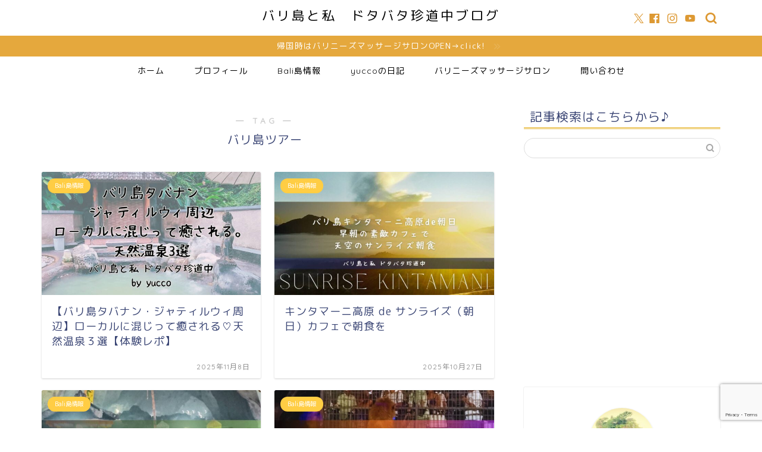

--- FILE ---
content_type: text/html; charset=UTF-8
request_url: https://yucco.biz/tag/%E3%83%90%E3%83%AA%E5%B3%B6%E3%83%84%E3%82%A2%E3%83%BC
body_size: 18602
content:
<!DOCTYPE html>
<html lang="ja">
<head prefix="og: http://ogp.me/ns# fb: http://ogp.me/ns/fb# article: http://ogp.me/ns/article#">
<meta charset="utf-8">
<meta http-equiv="X-UA-Compatible" content="IE=edge">
<meta name="viewport" content="width=device-width, initial-scale=1">
<!-- ここからOGP -->
<meta property="og:type" content="blog">
		<meta property="og:title" content="バリ島ツアータグの記事一覧｜バリ島と私　ドタバタ珍道中ブログ">
	<meta property="og:url" content="https://yucco.biz/tag/%e3%82%a6%e3%82%a3%e3%82%a6%e3%82%a3%e3%83%90%e3%83%aa">
			<meta property="og:image" content="https://yucco.biz/wp-content/uploads/2019/01/23358.jpg">
	<meta property="og:site_name" content="バリ島と私　ドタバタ珍道中ブログ">
<meta property="fb:admins" content="">
<meta name="twitter:card" content="summary_large_image">
	<meta name="twitter:site" content="@Wn_yucco">
<!-- ここまでOGP --> 

<link rel="canonical" href="https://yucco.biz">
<title>バリ島ツアー | バリ島と私 ドタバタ珍道中ブログ</title>
	<style>img:is([sizes="auto" i], [sizes^="auto," i]) { contain-intrinsic-size: 3000px 1500px }</style>
	
		<!-- All in One SEO 4.8.7 - aioseo.com -->
	<meta name="robots" content="max-image-preview:large" />
	<link rel="canonical" href="https://yucco.biz/tag/%e3%83%90%e3%83%aa%e5%b3%b6%e3%83%84%e3%82%a2%e3%83%bc" />
	<link rel="next" href="https://yucco.biz/tag/%E3%83%90%E3%83%AA%E5%B3%B6%E3%83%84%E3%82%A2%E3%83%BC/page/2" />
	<meta name="generator" content="All in One SEO (AIOSEO) 4.8.7" />
		<script type="application/ld+json" class="aioseo-schema">
			{"@context":"https:\/\/schema.org","@graph":[{"@type":"BreadcrumbList","@id":"https:\/\/yucco.biz\/tag\/%E3%83%90%E3%83%AA%E5%B3%B6%E3%83%84%E3%82%A2%E3%83%BC#breadcrumblist","itemListElement":[{"@type":"ListItem","@id":"https:\/\/yucco.biz#listItem","position":1,"name":"Home","item":"https:\/\/yucco.biz","nextItem":{"@type":"ListItem","@id":"https:\/\/yucco.biz\/tag\/%e3%83%90%e3%83%aa%e5%b3%b6%e3%83%84%e3%82%a2%e3%83%bc#listItem","name":"\u30d0\u30ea\u5cf6\u30c4\u30a2\u30fc"}},{"@type":"ListItem","@id":"https:\/\/yucco.biz\/tag\/%e3%83%90%e3%83%aa%e5%b3%b6%e3%83%84%e3%82%a2%e3%83%bc#listItem","position":2,"name":"\u30d0\u30ea\u5cf6\u30c4\u30a2\u30fc","previousItem":{"@type":"ListItem","@id":"https:\/\/yucco.biz#listItem","name":"Home"}}]},{"@type":"CollectionPage","@id":"https:\/\/yucco.biz\/tag\/%E3%83%90%E3%83%AA%E5%B3%B6%E3%83%84%E3%82%A2%E3%83%BC#collectionpage","url":"https:\/\/yucco.biz\/tag\/%E3%83%90%E3%83%AA%E5%B3%B6%E3%83%84%E3%82%A2%E3%83%BC","name":"\u30d0\u30ea\u5cf6\u30c4\u30a2\u30fc | \u30d0\u30ea\u5cf6\u3068\u79c1 \u30c9\u30bf\u30d0\u30bf\u73cd\u9053\u4e2d\u30d6\u30ed\u30b0","inLanguage":"ja","isPartOf":{"@id":"https:\/\/yucco.biz\/#website"},"breadcrumb":{"@id":"https:\/\/yucco.biz\/tag\/%E3%83%90%E3%83%AA%E5%B3%B6%E3%83%84%E3%82%A2%E3%83%BC#breadcrumblist"}},{"@type":"Organization","@id":"https:\/\/yucco.biz\/#organization","name":"\u30d0\u30ea\u5cf6\u3068\u79c1\u3000\u30c9\u30bf\u30d0\u30bf\u73cd\u9053\u4e2d\u30d6\u30ed\u30b0","description":"\u30d0\u30ea\u5cf6\u30a6\u30d6\u30c9\u62e0\u70b9\u306e\u30c7\u30e5\u30a2\u30eb\u30e9\u30a4\u30d5\u3002","url":"https:\/\/yucco.biz\/"},{"@type":"WebSite","@id":"https:\/\/yucco.biz\/#website","url":"https:\/\/yucco.biz\/","name":"\u30d0\u30ea\u5cf6\u3068\u79c1\u3000\u30c9\u30bf\u30d0\u30bf\u73cd\u9053\u4e2d\u30d6\u30ed\u30b0","description":"\u30d0\u30ea\u5cf6\u30a6\u30d6\u30c9\u62e0\u70b9\u306e\u30c7\u30e5\u30a2\u30eb\u30e9\u30a4\u30d5\u3002","inLanguage":"ja","publisher":{"@id":"https:\/\/yucco.biz\/#organization"}}]}
		</script>
		<!-- All in One SEO -->

<link rel='dns-prefetch' href='//cdnjs.cloudflare.com' />
<link rel='dns-prefetch' href='//www.googletagmanager.com' />
<link rel='dns-prefetch' href='//pagead2.googlesyndication.com' />
<link rel="alternate" type="application/rss+xml" title="バリ島と私　ドタバタ珍道中ブログ &raquo; フィード" href="https://yucco.biz/feed" />
<link rel="alternate" type="application/rss+xml" title="バリ島と私　ドタバタ珍道中ブログ &raquo; コメントフィード" href="https://yucco.biz/comments/feed" />
<script type="text/javascript" id="wpp-js" src="https://yucco.biz/wp-content/plugins/wordpress-popular-posts/assets/js/wpp.min.js?ver=7.3.3" data-sampling="0" data-sampling-rate="100" data-api-url="https://yucco.biz/wp-json/wordpress-popular-posts" data-post-id="0" data-token="d273bb621e" data-lang="0" data-debug="0"></script>
<link rel="alternate" type="application/rss+xml" title="バリ島と私　ドタバタ珍道中ブログ &raquo; バリ島ツアー タグのフィード" href="https://yucco.biz/tag/%e3%83%90%e3%83%aa%e5%b3%b6%e3%83%84%e3%82%a2%e3%83%bc/feed" />
<script type="text/javascript">
/* <![CDATA[ */
window._wpemojiSettings = {"baseUrl":"https:\/\/s.w.org\/images\/core\/emoji\/16.0.1\/72x72\/","ext":".png","svgUrl":"https:\/\/s.w.org\/images\/core\/emoji\/16.0.1\/svg\/","svgExt":".svg","source":{"concatemoji":"https:\/\/yucco.biz\/wp-includes\/js\/wp-emoji-release.min.js?ver=6.8.3"}};
/*! This file is auto-generated */
!function(s,n){var o,i,e;function c(e){try{var t={supportTests:e,timestamp:(new Date).valueOf()};sessionStorage.setItem(o,JSON.stringify(t))}catch(e){}}function p(e,t,n){e.clearRect(0,0,e.canvas.width,e.canvas.height),e.fillText(t,0,0);var t=new Uint32Array(e.getImageData(0,0,e.canvas.width,e.canvas.height).data),a=(e.clearRect(0,0,e.canvas.width,e.canvas.height),e.fillText(n,0,0),new Uint32Array(e.getImageData(0,0,e.canvas.width,e.canvas.height).data));return t.every(function(e,t){return e===a[t]})}function u(e,t){e.clearRect(0,0,e.canvas.width,e.canvas.height),e.fillText(t,0,0);for(var n=e.getImageData(16,16,1,1),a=0;a<n.data.length;a++)if(0!==n.data[a])return!1;return!0}function f(e,t,n,a){switch(t){case"flag":return n(e,"\ud83c\udff3\ufe0f\u200d\u26a7\ufe0f","\ud83c\udff3\ufe0f\u200b\u26a7\ufe0f")?!1:!n(e,"\ud83c\udde8\ud83c\uddf6","\ud83c\udde8\u200b\ud83c\uddf6")&&!n(e,"\ud83c\udff4\udb40\udc67\udb40\udc62\udb40\udc65\udb40\udc6e\udb40\udc67\udb40\udc7f","\ud83c\udff4\u200b\udb40\udc67\u200b\udb40\udc62\u200b\udb40\udc65\u200b\udb40\udc6e\u200b\udb40\udc67\u200b\udb40\udc7f");case"emoji":return!a(e,"\ud83e\udedf")}return!1}function g(e,t,n,a){var r="undefined"!=typeof WorkerGlobalScope&&self instanceof WorkerGlobalScope?new OffscreenCanvas(300,150):s.createElement("canvas"),o=r.getContext("2d",{willReadFrequently:!0}),i=(o.textBaseline="top",o.font="600 32px Arial",{});return e.forEach(function(e){i[e]=t(o,e,n,a)}),i}function t(e){var t=s.createElement("script");t.src=e,t.defer=!0,s.head.appendChild(t)}"undefined"!=typeof Promise&&(o="wpEmojiSettingsSupports",i=["flag","emoji"],n.supports={everything:!0,everythingExceptFlag:!0},e=new Promise(function(e){s.addEventListener("DOMContentLoaded",e,{once:!0})}),new Promise(function(t){var n=function(){try{var e=JSON.parse(sessionStorage.getItem(o));if("object"==typeof e&&"number"==typeof e.timestamp&&(new Date).valueOf()<e.timestamp+604800&&"object"==typeof e.supportTests)return e.supportTests}catch(e){}return null}();if(!n){if("undefined"!=typeof Worker&&"undefined"!=typeof OffscreenCanvas&&"undefined"!=typeof URL&&URL.createObjectURL&&"undefined"!=typeof Blob)try{var e="postMessage("+g.toString()+"("+[JSON.stringify(i),f.toString(),p.toString(),u.toString()].join(",")+"));",a=new Blob([e],{type:"text/javascript"}),r=new Worker(URL.createObjectURL(a),{name:"wpTestEmojiSupports"});return void(r.onmessage=function(e){c(n=e.data),r.terminate(),t(n)})}catch(e){}c(n=g(i,f,p,u))}t(n)}).then(function(e){for(var t in e)n.supports[t]=e[t],n.supports.everything=n.supports.everything&&n.supports[t],"flag"!==t&&(n.supports.everythingExceptFlag=n.supports.everythingExceptFlag&&n.supports[t]);n.supports.everythingExceptFlag=n.supports.everythingExceptFlag&&!n.supports.flag,n.DOMReady=!1,n.readyCallback=function(){n.DOMReady=!0}}).then(function(){return e}).then(function(){var e;n.supports.everything||(n.readyCallback(),(e=n.source||{}).concatemoji?t(e.concatemoji):e.wpemoji&&e.twemoji&&(t(e.twemoji),t(e.wpemoji)))}))}((window,document),window._wpemojiSettings);
/* ]]> */
</script>
<style id='wp-emoji-styles-inline-css' type='text/css'>

	img.wp-smiley, img.emoji {
		display: inline !important;
		border: none !important;
		box-shadow: none !important;
		height: 1em !important;
		width: 1em !important;
		margin: 0 0.07em !important;
		vertical-align: -0.1em !important;
		background: none !important;
		padding: 0 !important;
	}
</style>
<link rel='stylesheet' id='wp-block-library-css' href='https://yucco.biz/wp-includes/css/dist/block-library/style.min.css?ver=6.8.3' type='text/css' media='all' />
<style id='classic-theme-styles-inline-css' type='text/css'>
/*! This file is auto-generated */
.wp-block-button__link{color:#fff;background-color:#32373c;border-radius:9999px;box-shadow:none;text-decoration:none;padding:calc(.667em + 2px) calc(1.333em + 2px);font-size:1.125em}.wp-block-file__button{background:#32373c;color:#fff;text-decoration:none}
</style>
<style id='global-styles-inline-css' type='text/css'>
:root{--wp--preset--aspect-ratio--square: 1;--wp--preset--aspect-ratio--4-3: 4/3;--wp--preset--aspect-ratio--3-4: 3/4;--wp--preset--aspect-ratio--3-2: 3/2;--wp--preset--aspect-ratio--2-3: 2/3;--wp--preset--aspect-ratio--16-9: 16/9;--wp--preset--aspect-ratio--9-16: 9/16;--wp--preset--color--black: #000000;--wp--preset--color--cyan-bluish-gray: #abb8c3;--wp--preset--color--white: #ffffff;--wp--preset--color--pale-pink: #f78da7;--wp--preset--color--vivid-red: #cf2e2e;--wp--preset--color--luminous-vivid-orange: #ff6900;--wp--preset--color--luminous-vivid-amber: #fcb900;--wp--preset--color--light-green-cyan: #7bdcb5;--wp--preset--color--vivid-green-cyan: #00d084;--wp--preset--color--pale-cyan-blue: #8ed1fc;--wp--preset--color--vivid-cyan-blue: #0693e3;--wp--preset--color--vivid-purple: #9b51e0;--wp--preset--gradient--vivid-cyan-blue-to-vivid-purple: linear-gradient(135deg,rgba(6,147,227,1) 0%,rgb(155,81,224) 100%);--wp--preset--gradient--light-green-cyan-to-vivid-green-cyan: linear-gradient(135deg,rgb(122,220,180) 0%,rgb(0,208,130) 100%);--wp--preset--gradient--luminous-vivid-amber-to-luminous-vivid-orange: linear-gradient(135deg,rgba(252,185,0,1) 0%,rgba(255,105,0,1) 100%);--wp--preset--gradient--luminous-vivid-orange-to-vivid-red: linear-gradient(135deg,rgba(255,105,0,1) 0%,rgb(207,46,46) 100%);--wp--preset--gradient--very-light-gray-to-cyan-bluish-gray: linear-gradient(135deg,rgb(238,238,238) 0%,rgb(169,184,195) 100%);--wp--preset--gradient--cool-to-warm-spectrum: linear-gradient(135deg,rgb(74,234,220) 0%,rgb(151,120,209) 20%,rgb(207,42,186) 40%,rgb(238,44,130) 60%,rgb(251,105,98) 80%,rgb(254,248,76) 100%);--wp--preset--gradient--blush-light-purple: linear-gradient(135deg,rgb(255,206,236) 0%,rgb(152,150,240) 100%);--wp--preset--gradient--blush-bordeaux: linear-gradient(135deg,rgb(254,205,165) 0%,rgb(254,45,45) 50%,rgb(107,0,62) 100%);--wp--preset--gradient--luminous-dusk: linear-gradient(135deg,rgb(255,203,112) 0%,rgb(199,81,192) 50%,rgb(65,88,208) 100%);--wp--preset--gradient--pale-ocean: linear-gradient(135deg,rgb(255,245,203) 0%,rgb(182,227,212) 50%,rgb(51,167,181) 100%);--wp--preset--gradient--electric-grass: linear-gradient(135deg,rgb(202,248,128) 0%,rgb(113,206,126) 100%);--wp--preset--gradient--midnight: linear-gradient(135deg,rgb(2,3,129) 0%,rgb(40,116,252) 100%);--wp--preset--font-size--small: 13px;--wp--preset--font-size--medium: 20px;--wp--preset--font-size--large: 36px;--wp--preset--font-size--x-large: 42px;--wp--preset--spacing--20: 0.44rem;--wp--preset--spacing--30: 0.67rem;--wp--preset--spacing--40: 1rem;--wp--preset--spacing--50: 1.5rem;--wp--preset--spacing--60: 2.25rem;--wp--preset--spacing--70: 3.38rem;--wp--preset--spacing--80: 5.06rem;--wp--preset--shadow--natural: 6px 6px 9px rgba(0, 0, 0, 0.2);--wp--preset--shadow--deep: 12px 12px 50px rgba(0, 0, 0, 0.4);--wp--preset--shadow--sharp: 6px 6px 0px rgba(0, 0, 0, 0.2);--wp--preset--shadow--outlined: 6px 6px 0px -3px rgba(255, 255, 255, 1), 6px 6px rgba(0, 0, 0, 1);--wp--preset--shadow--crisp: 6px 6px 0px rgba(0, 0, 0, 1);}:where(.is-layout-flex){gap: 0.5em;}:where(.is-layout-grid){gap: 0.5em;}body .is-layout-flex{display: flex;}.is-layout-flex{flex-wrap: wrap;align-items: center;}.is-layout-flex > :is(*, div){margin: 0;}body .is-layout-grid{display: grid;}.is-layout-grid > :is(*, div){margin: 0;}:where(.wp-block-columns.is-layout-flex){gap: 2em;}:where(.wp-block-columns.is-layout-grid){gap: 2em;}:where(.wp-block-post-template.is-layout-flex){gap: 1.25em;}:where(.wp-block-post-template.is-layout-grid){gap: 1.25em;}.has-black-color{color: var(--wp--preset--color--black) !important;}.has-cyan-bluish-gray-color{color: var(--wp--preset--color--cyan-bluish-gray) !important;}.has-white-color{color: var(--wp--preset--color--white) !important;}.has-pale-pink-color{color: var(--wp--preset--color--pale-pink) !important;}.has-vivid-red-color{color: var(--wp--preset--color--vivid-red) !important;}.has-luminous-vivid-orange-color{color: var(--wp--preset--color--luminous-vivid-orange) !important;}.has-luminous-vivid-amber-color{color: var(--wp--preset--color--luminous-vivid-amber) !important;}.has-light-green-cyan-color{color: var(--wp--preset--color--light-green-cyan) !important;}.has-vivid-green-cyan-color{color: var(--wp--preset--color--vivid-green-cyan) !important;}.has-pale-cyan-blue-color{color: var(--wp--preset--color--pale-cyan-blue) !important;}.has-vivid-cyan-blue-color{color: var(--wp--preset--color--vivid-cyan-blue) !important;}.has-vivid-purple-color{color: var(--wp--preset--color--vivid-purple) !important;}.has-black-background-color{background-color: var(--wp--preset--color--black) !important;}.has-cyan-bluish-gray-background-color{background-color: var(--wp--preset--color--cyan-bluish-gray) !important;}.has-white-background-color{background-color: var(--wp--preset--color--white) !important;}.has-pale-pink-background-color{background-color: var(--wp--preset--color--pale-pink) !important;}.has-vivid-red-background-color{background-color: var(--wp--preset--color--vivid-red) !important;}.has-luminous-vivid-orange-background-color{background-color: var(--wp--preset--color--luminous-vivid-orange) !important;}.has-luminous-vivid-amber-background-color{background-color: var(--wp--preset--color--luminous-vivid-amber) !important;}.has-light-green-cyan-background-color{background-color: var(--wp--preset--color--light-green-cyan) !important;}.has-vivid-green-cyan-background-color{background-color: var(--wp--preset--color--vivid-green-cyan) !important;}.has-pale-cyan-blue-background-color{background-color: var(--wp--preset--color--pale-cyan-blue) !important;}.has-vivid-cyan-blue-background-color{background-color: var(--wp--preset--color--vivid-cyan-blue) !important;}.has-vivid-purple-background-color{background-color: var(--wp--preset--color--vivid-purple) !important;}.has-black-border-color{border-color: var(--wp--preset--color--black) !important;}.has-cyan-bluish-gray-border-color{border-color: var(--wp--preset--color--cyan-bluish-gray) !important;}.has-white-border-color{border-color: var(--wp--preset--color--white) !important;}.has-pale-pink-border-color{border-color: var(--wp--preset--color--pale-pink) !important;}.has-vivid-red-border-color{border-color: var(--wp--preset--color--vivid-red) !important;}.has-luminous-vivid-orange-border-color{border-color: var(--wp--preset--color--luminous-vivid-orange) !important;}.has-luminous-vivid-amber-border-color{border-color: var(--wp--preset--color--luminous-vivid-amber) !important;}.has-light-green-cyan-border-color{border-color: var(--wp--preset--color--light-green-cyan) !important;}.has-vivid-green-cyan-border-color{border-color: var(--wp--preset--color--vivid-green-cyan) !important;}.has-pale-cyan-blue-border-color{border-color: var(--wp--preset--color--pale-cyan-blue) !important;}.has-vivid-cyan-blue-border-color{border-color: var(--wp--preset--color--vivid-cyan-blue) !important;}.has-vivid-purple-border-color{border-color: var(--wp--preset--color--vivid-purple) !important;}.has-vivid-cyan-blue-to-vivid-purple-gradient-background{background: var(--wp--preset--gradient--vivid-cyan-blue-to-vivid-purple) !important;}.has-light-green-cyan-to-vivid-green-cyan-gradient-background{background: var(--wp--preset--gradient--light-green-cyan-to-vivid-green-cyan) !important;}.has-luminous-vivid-amber-to-luminous-vivid-orange-gradient-background{background: var(--wp--preset--gradient--luminous-vivid-amber-to-luminous-vivid-orange) !important;}.has-luminous-vivid-orange-to-vivid-red-gradient-background{background: var(--wp--preset--gradient--luminous-vivid-orange-to-vivid-red) !important;}.has-very-light-gray-to-cyan-bluish-gray-gradient-background{background: var(--wp--preset--gradient--very-light-gray-to-cyan-bluish-gray) !important;}.has-cool-to-warm-spectrum-gradient-background{background: var(--wp--preset--gradient--cool-to-warm-spectrum) !important;}.has-blush-light-purple-gradient-background{background: var(--wp--preset--gradient--blush-light-purple) !important;}.has-blush-bordeaux-gradient-background{background: var(--wp--preset--gradient--blush-bordeaux) !important;}.has-luminous-dusk-gradient-background{background: var(--wp--preset--gradient--luminous-dusk) !important;}.has-pale-ocean-gradient-background{background: var(--wp--preset--gradient--pale-ocean) !important;}.has-electric-grass-gradient-background{background: var(--wp--preset--gradient--electric-grass) !important;}.has-midnight-gradient-background{background: var(--wp--preset--gradient--midnight) !important;}.has-small-font-size{font-size: var(--wp--preset--font-size--small) !important;}.has-medium-font-size{font-size: var(--wp--preset--font-size--medium) !important;}.has-large-font-size{font-size: var(--wp--preset--font-size--large) !important;}.has-x-large-font-size{font-size: var(--wp--preset--font-size--x-large) !important;}
:where(.wp-block-post-template.is-layout-flex){gap: 1.25em;}:where(.wp-block-post-template.is-layout-grid){gap: 1.25em;}
:where(.wp-block-columns.is-layout-flex){gap: 2em;}:where(.wp-block-columns.is-layout-grid){gap: 2em;}
:root :where(.wp-block-pullquote){font-size: 1.5em;line-height: 1.6;}
</style>
<link rel='stylesheet' id='contact-form-7-css' href='https://yucco.biz/wp-content/plugins/contact-form-7/includes/css/styles.css?ver=6.1.1' type='text/css' media='all' />
<link rel='stylesheet' id='pz-linkcard-css-css' href='//yucco.biz/wp-content/uploads/pz-linkcard/style/style.css?ver=2.5.6.5.6' type='text/css' media='all' />
<link rel='stylesheet' id='wordpress-popular-posts-css-css' href='https://yucco.biz/wp-content/plugins/wordpress-popular-posts/assets/css/wpp.css?ver=7.3.3' type='text/css' media='all' />
<link rel='stylesheet' id='parent-style-css' href='https://yucco.biz/wp-content/themes/jin/style.css?ver=6.8.3' type='text/css' media='all' />
<link rel='stylesheet' id='theme-style-css' href='https://yucco.biz/wp-content/themes/jin-child/style.css?ver=6.8.3' type='text/css' media='all' />
<link rel='stylesheet' id='swiper-style-css' href='https://cdnjs.cloudflare.com/ajax/libs/Swiper/4.0.7/css/swiper.min.css?ver=6.8.3' type='text/css' media='all' />
<script type="text/javascript" src="https://yucco.biz/wp-includes/js/jquery/jquery.min.js?ver=3.7.1" id="jquery-core-js"></script>
<script type="text/javascript" src="https://yucco.biz/wp-includes/js/jquery/jquery-migrate.min.js?ver=3.4.1" id="jquery-migrate-js"></script>

<!-- Site Kit によって追加された Google タグ（gtag.js）スニペット -->
<!-- Google アナリティクス スニペット (Site Kit が追加) -->
<script type="text/javascript" src="https://www.googletagmanager.com/gtag/js?id=GT-WF836JN" id="google_gtagjs-js" async></script>
<script type="text/javascript" id="google_gtagjs-js-after">
/* <![CDATA[ */
window.dataLayer = window.dataLayer || [];function gtag(){dataLayer.push(arguments);}
gtag("set","linker",{"domains":["yucco.biz"]});
gtag("js", new Date());
gtag("set", "developer_id.dZTNiMT", true);
gtag("config", "GT-WF836JN");
/* ]]> */
</script>
<link rel="https://api.w.org/" href="https://yucco.biz/wp-json/" /><link rel="alternate" title="JSON" type="application/json" href="https://yucco.biz/wp-json/wp/v2/tags/168" /><meta name="generator" content="Site Kit by Google 1.161.0" />            <style id="wpp-loading-animation-styles">@-webkit-keyframes bgslide{from{background-position-x:0}to{background-position-x:-200%}}@keyframes bgslide{from{background-position-x:0}to{background-position-x:-200%}}.wpp-widget-block-placeholder,.wpp-shortcode-placeholder{margin:0 auto;width:60px;height:3px;background:#dd3737;background:linear-gradient(90deg,#dd3737 0%,#571313 10%,#dd3737 100%);background-size:200% auto;border-radius:3px;-webkit-animation:bgslide 1s infinite linear;animation:bgslide 1s infinite linear}</style>
            	<style type="text/css">
		#wrapper {
			background-color: #fff;
			background-image: url();
					}

		.related-entry-headline-text span:before,
		#comment-title span:before,
		#reply-title span:before {
			background-color: #e5b224;
			border-color: #e5b224 !important;
		}

		#breadcrumb:after,
		#page-top a {
			background-color: #edb636;
		}

		footer {
			background-color: #edb636;
		}

		.footer-inner a,
		#copyright,
		#copyright-center {
			border-color: #fff !important;
			color: #fff !important;
		}

		#footer-widget-area {
			border-color: #fff !important;
		}

		.page-top-footer a {
			color: #edb636 !important;
		}

		#breadcrumb ul li,
		#breadcrumb ul li a {
			color: #edb636 !important;
		}

		body,
		a,
		a:link,
		a:visited,
		.my-profile,
		.widgettitle,
		.tabBtn-mag label {
			color: #3b4675;
		}

		a:hover {
			color: #008db7;
		}

		.widget_nav_menu ul>li>a:before,
		.widget_categories ul>li>a:before,
		.widget_pages ul>li>a:before,
		.widget_recent_entries ul>li>a:before,
		.widget_archive ul>li>a:before,
		.widget_archive form:after,
		.widget_categories form:after,
		.widget_nav_menu ul>li>ul.sub-menu>li>a:before,
		.widget_categories ul>li>.children>li>a:before,
		.widget_pages ul>li>.children>li>a:before,
		.widget_nav_menu ul>li>ul.sub-menu>li>ul.sub-menu li>a:before,
		.widget_categories ul>li>.children>li>.children li>a:before,
		.widget_pages ul>li>.children>li>.children li>a:before {
			color: #e5b224;
		}

		.widget_nav_menu ul .sub-menu .sub-menu li a:before {
			background-color: #3b4675 !important;
		}

		.d--labeling-act-border {
			border-color: rgba(59, 70, 117, 0.18);
		}

		.c--labeling-act.d--labeling-act-solid {
			background-color: rgba(59, 70, 117, 0.06);
		}

		.a--labeling-act {
			color: rgba(59, 70, 117, 0.6);
		}

		.a--labeling-small-act span {
			background-color: rgba(59, 70, 117, 0.21);
		}

		.c--labeling-act.d--labeling-act-strong {
			background-color: rgba(59, 70, 117, 0.045);
		}

		.d--labeling-act-strong .a--labeling-act {
			color: rgba(59, 70, 117, 0.75);
		}


		footer .footer-widget,
		footer .footer-widget a,
		footer .footer-widget ul li,
		.footer-widget.widget_nav_menu ul>li>a:before,
		.footer-widget.widget_categories ul>li>a:before,
		.footer-widget.widget_recent_entries ul>li>a:before,
		.footer-widget.widget_pages ul>li>a:before,
		.footer-widget.widget_archive ul>li>a:before,
		footer .widget_tag_cloud .tagcloud a:before {
			color: #fff !important;
			border-color: #fff !important;
		}

		footer .footer-widget .widgettitle {
			color: #fff !important;
			border-color: #ffcd44 !important;
		}

		footer .widget_nav_menu ul .children .children li a:before,
		footer .widget_categories ul .children .children li a:before,
		footer .widget_nav_menu ul .sub-menu .sub-menu li a:before {
			background-color: #fff !important;
		}

		#drawernav a:hover,
		.post-list-title,
		#prev-next p,
		#toc_container .toc_list li a {
			color: #3b4675 !important;
		}

		#header-box {
			background-color: #ffffff;
		}

		@media (min-width: 768px) {
			.top-image-meta {
				margin-top: calc(150px - 30px);
			}
		}

		@media (min-width: 1200px) {
			.top-image-meta {
				margin-top: calc(150px);
			}
		}

		.pickup-contents:before {
			background-color: #ffffff !important;
		}

		.main-image-text {
			color: #ffffff;
		}

		.main-image-text-sub {
			color: #555;
		}

		@media (min-width: 481px) {
			#site-info {
				padding-top: 10px !important;
				padding-bottom: 10px !important;
			}
		}

		#site-info span a {
			color: #000000 !important;
		}

		#headmenu .headsns .line a svg {
			fill: #dd9933 !important;
		}

		#headmenu .headsns a,
		#headmenu {
			color: #dd9933 !important;
			border-color: #dd9933 !important;
		}

		.profile-follow .line-sns a svg {
			fill: #e5b224 !important;
		}

		.profile-follow .line-sns a:hover svg {
			fill: #ffcd44 !important;
		}

		.profile-follow a {
			color: #e5b224 !important;
			border-color: #e5b224 !important;
		}

		.profile-follow a:hover,
		#headmenu .headsns a:hover {
			color: #ffcd44 !important;
			border-color: #ffcd44 !important;
		}

		.search-box:hover {
			color: #ffcd44 !important;
			border-color: #ffcd44 !important;
		}

		#header #headmenu .headsns .line a:hover svg {
			fill: #ffcd44 !important;
		}

		.cps-icon-bar,
		#navtoggle:checked+.sp-menu-open .cps-icon-bar {
			background-color: #000000;
		}

		#nav-container {
			background-color: #fff;
		}

		.menu-box .menu-item svg {
			fill: #000000;
		}

		#drawernav ul.menu-box>li>a,
		#drawernav2 ul.menu-box>li>a,
		#drawernav3 ul.menu-box>li>a,
		#drawernav4 ul.menu-box>li>a,
		#drawernav5 ul.menu-box>li>a,
		#drawernav ul.menu-box>li.menu-item-has-children:after,
		#drawernav2 ul.menu-box>li.menu-item-has-children:after,
		#drawernav3 ul.menu-box>li.menu-item-has-children:after,
		#drawernav4 ul.menu-box>li.menu-item-has-children:after,
		#drawernav5 ul.menu-box>li.menu-item-has-children:after {
			color: #000000 !important;
		}

		#drawernav ul.menu-box li a,
		#drawernav2 ul.menu-box li a,
		#drawernav3 ul.menu-box li a,
		#drawernav4 ul.menu-box li a,
		#drawernav5 ul.menu-box li a {
			font-size: 14px !important;
		}

		#drawernav3 ul.menu-box>li {
			color: #3b4675 !important;
		}

		#drawernav4 .menu-box>.menu-item>a:after,
		#drawernav3 .menu-box>.menu-item>a:after,
		#drawernav .menu-box>.menu-item>a:after {
			background-color: #000000 !important;
		}

		#drawernav2 .menu-box>.menu-item:hover,
		#drawernav5 .menu-box>.menu-item:hover {
			border-top-color: #e5b224 !important;
		}

		.cps-info-bar a {
			background-color: #e5a83d !important;
		}

		@media (min-width: 768px) {
			.post-list-mag .post-list-item:not(:nth-child(2n)) {
				margin-right: 2.6%;
			}
		}

		@media (min-width: 768px) {

			#tab-1:checked~.tabBtn-mag li [for="tab-1"]:after,
			#tab-2:checked~.tabBtn-mag li [for="tab-2"]:after,
			#tab-3:checked~.tabBtn-mag li [for="tab-3"]:after,
			#tab-4:checked~.tabBtn-mag li [for="tab-4"]:after {
				border-top-color: #e5b224 !important;
			}

			.tabBtn-mag label {
				border-bottom-color: #e5b224 !important;
			}
		}

		#tab-1:checked~.tabBtn-mag li [for="tab-1"],
		#tab-2:checked~.tabBtn-mag li [for="tab-2"],
		#tab-3:checked~.tabBtn-mag li [for="tab-3"],
		#tab-4:checked~.tabBtn-mag li [for="tab-4"],
		#prev-next a.next:after,
		#prev-next a.prev:after,
		.more-cat-button a:hover span:before {
			background-color: #e5b224 !important;
		}


		.swiper-slide .post-list-cat,
		.post-list-mag .post-list-cat,
		.post-list-mag3col .post-list-cat,
		.post-list-mag-sp1col .post-list-cat,
		.swiper-pagination-bullet-active,
		.pickup-cat,
		.post-list .post-list-cat,
		#breadcrumb .bcHome a:hover span:before,
		.popular-item:nth-child(1) .pop-num,
		.popular-item:nth-child(2) .pop-num,
		.popular-item:nth-child(3) .pop-num {
			background-color: #ffcd44 !important;
		}

		.sidebar-btn a,
		.profile-sns-menu {
			background-color: #ffcd44 !important;
		}

		.sp-sns-menu a,
		.pickup-contents-box a:hover .pickup-title {
			border-color: #e5b224 !important;
			color: #e5b224 !important;
		}

		.pro-line svg {
			fill: #e5b224 !important;
		}

		.cps-post-cat a,
		.meta-cat,
		.popular-cat {
			background-color: #ffcd44 !important;
			border-color: #ffcd44 !important;
		}

		.tagicon,
		.tag-box a,
		#toc_container .toc_list>li,
		#toc_container .toc_title {
			color: #e5b224 !important;
		}

		.widget_tag_cloud a::before {
			color: #3b4675 !important;
		}

		.tag-box a,
		#toc_container:before {
			border-color: #e5b224 !important;
		}

		.cps-post-cat a:hover {
			color: #008db7 !important;
		}

		.pagination li:not([class*="current"]) a:hover,
		.widget_tag_cloud a:hover {
			background-color: #e5b224 !important;
		}

		.pagination li:not([class*="current"]) a:hover {
			opacity: 0.5 !important;
		}

		.pagination li.current a {
			background-color: #e5b224 !important;
			border-color: #e5b224 !important;
		}

		.nextpage a:hover span {
			color: #e5b224 !important;
			border-color: #e5b224 !important;
		}

		.cta-content:before {
			background-color: #6FBFCA !important;
		}

		.cta-text,
		.info-title {
			color: #fff !important;
		}

		#footer-widget-area.footer_style1 .widgettitle {
			border-color: #ffcd44 !important;
		}

		.sidebar_style1 .widgettitle,
		.sidebar_style5 .widgettitle {
			border-color: #e5b224 !important;
		}

		.sidebar_style2 .widgettitle,
		.sidebar_style4 .widgettitle,
		.sidebar_style6 .widgettitle,
		#home-bottom-widget .widgettitle,
		#home-top-widget .widgettitle,
		#post-bottom-widget .widgettitle,
		#post-top-widget .widgettitle {
			background-color: #e5b224 !important;
		}

		#home-bottom-widget .widget_search .search-box input[type="submit"],
		#home-top-widget .widget_search .search-box input[type="submit"],
		#post-bottom-widget .widget_search .search-box input[type="submit"],
		#post-top-widget .widget_search .search-box input[type="submit"] {
			background-color: #ffcd44 !important;
		}

		.tn-logo-size {
			font-size: 160% !important;
		}

		@media (min-width: 481px) {
			.tn-logo-size img {
				width: calc(160%*0.5) !important;
			}
		}

		@media (min-width: 768px) {
			.tn-logo-size img {
				width: calc(160%*2.2) !important;
			}
		}

		@media (min-width: 1200px) {
			.tn-logo-size img {
				width: 160% !important;
			}
		}

		.sp-logo-size {
			font-size: 60% !important;
		}

		.sp-logo-size img {
			width: 60% !important;
		}

		.cps-post-main ul>li:before,
		.cps-post-main ol>li:before {
			background-color: #ffcd44 !important;
		}

		.profile-card .profile-title {
			background-color: #e5b224 !important;
		}

		.profile-card {
			border-color: #e5b224 !important;
		}

		.cps-post-main a {
			color: #008db7;
		}

		.cps-post-main .marker {
			background: -webkit-linear-gradient(transparent 60%, #ffcedb 0%);
			background: linear-gradient(transparent 60%, #ffcedb 0%);
		}

		.cps-post-main .marker2 {
			background: -webkit-linear-gradient(transparent 60%, #a9eaf2 0%);
			background: linear-gradient(transparent 60%, #a9eaf2 0%);
		}

		.cps-post-main .jic-sc {
			color: #e9546b;
		}


		.simple-box1 {
			border-color: #ef9b9b !important;
		}

		.simple-box2 {
			border-color: #f2bf7d !important;
		}

		.simple-box3 {
			border-color: #b5e28a !important;
		}

		.simple-box4 {
			border-color: #7badd8 !important;
		}

		.simple-box4:before {
			background-color: #7badd8;
		}

		.simple-box5 {
			border-color: #e896c7 !important;
		}

		.simple-box5:before {
			background-color: #e896c7;
		}

		.simple-box6 {
			background-color: #fffdef !important;
		}

		.simple-box7 {
			border-color: #def1f9 !important;
		}

		.simple-box7:before {
			background-color: #def1f9 !important;
		}

		.simple-box8 {
			border-color: #96ddc1 !important;
		}

		.simple-box8:before {
			background-color: #96ddc1 !important;
		}

		.simple-box9:before {
			background-color: #e1c0e8 !important;
		}

		.simple-box9:after {
			border-color: #e1c0e8 #e1c0e8 #fff #fff !important;
		}

		.kaisetsu-box1:before,
		.kaisetsu-box1-title {
			background-color: #ffb49e !important;
		}

		.kaisetsu-box2 {
			border-color: #89c2f4 !important;
		}

		.kaisetsu-box2-title {
			background-color: #89c2f4 !important;
		}

		.kaisetsu-box4 {
			border-color: #ea91a9 !important;
		}

		.kaisetsu-box4-title {
			background-color: #ea91a9 !important;
		}

		.kaisetsu-box5:before {
			background-color: #57b3ba !important;
		}

		.kaisetsu-box5-title {
			background-color: #57b3ba !important;
		}

		.concept-box1 {
			border-color: #85db8f !important;
		}

		.concept-box1:after {
			background-color: #85db8f !important;
		}

		.concept-box1:before {
			content: "ポイント" !important;
			color: #85db8f !important;
		}

		.concept-box2 {
			border-color: #f7cf6a !important;
		}

		.concept-box2:after {
			background-color: #f7cf6a !important;
		}

		.concept-box2:before {
			content: "注意点" !important;
			color: #f7cf6a !important;
		}

		.concept-box3 {
			border-color: #86cee8 !important;
		}

		.concept-box3:after {
			background-color: #86cee8 !important;
		}

		.concept-box3:before {
			content: "良い例" !important;
			color: #86cee8 !important;
		}

		.concept-box4 {
			border-color: #ed8989 !important;
		}

		.concept-box4:after {
			background-color: #ed8989 !important;
		}

		.concept-box4:before {
			content: "悪い例" !important;
			color: #ed8989 !important;
		}

		.concept-box5 {
			border-color: #9e9e9e !important;
		}

		.concept-box5:after {
			background-color: #9e9e9e !important;
		}

		.concept-box5:before {
			content: "参考" !important;
			color: #9e9e9e !important;
		}

		.concept-box6 {
			border-color: #8eaced !important;
		}

		.concept-box6:after {
			background-color: #8eaced !important;
		}

		.concept-box6:before {
			content: "メモ" !important;
			color: #8eaced !important;
		}

		.innerlink-box1,
		.blog-card {
			border-color: #73bc9b !important;
		}

		.innerlink-box1-title {
			background-color: #73bc9b !important;
			border-color: #73bc9b !important;
		}

		.innerlink-box1:before,
		.blog-card-hl-box {
			background-color: #73bc9b !important;
		}

		.concept-box1:before,
		.concept-box2:before,
		.concept-box3:before,
		.concept-box4:before,
		.concept-box5:before,
		.concept-box6:before {
			background-color: #fff;
			background-image: url();
		}

		.concept-box1:after,
		.concept-box2:after,
		.concept-box3:after,
		.concept-box4:after,
		.concept-box5:after,
		.concept-box6:after {
			border-color: #fff;
			border-image: url() 27 23 / 50px 30px / 1rem round space0 / 5px 5px;
		}

		.jin-ac-box01-title::after {
			color: #e5b224;
		}

		.color-button01 a,
		.color-button01 a:hover,
		.color-button01:before {
			background-color: #008db7 !important;
		}

		.top-image-btn-color a,
		.top-image-btn-color a:hover,
		.top-image-btn-color:before {
			background-color: #ffcd44 !important;
		}

		.color-button02 a,
		.color-button02 a:hover,
		.color-button02:before {
			background-color: #d9333f !important;
		}

		.color-button01-big a,
		.color-button01-big a:hover,
		.color-button01-big:before {
			background-color: #3296d1 !important;
		}

		.color-button01-big a,
		.color-button01-big:before {
			border-radius: 5px !important;
		}

		.color-button01-big a {
			padding-top: 20px !important;
			padding-bottom: 20px !important;
		}

		.color-button02-big a,
		.color-button02-big a:hover,
		.color-button02-big:before {
			background-color: #83d159 !important;
		}

		.color-button02-big a,
		.color-button02-big:before {
			border-radius: 5px !important;
		}

		.color-button02-big a {
			padding-top: 20px !important;
			padding-bottom: 20px !important;
		}

		.color-button01-big {
			width: 75% !important;
		}

		.color-button02-big {
			width: 75% !important;
		}

		.top-image-btn-color:before,
		.color-button01:before,
		.color-button02:before,
		.color-button01-big:before,
		.color-button02-big:before {
			bottom: -1px;
			left: -1px;
			width: 100%;
			height: 100%;
			border-radius: 6px;
			box-shadow: 0px 1px 5px 0px rgba(0, 0, 0, 0.25);
			-webkit-transition: all .4s;
			transition: all .4s;
		}

		.top-image-btn-color a:hover,
		.color-button01 a:hover,
		.color-button02 a:hover,
		.color-button01-big a:hover,
		.color-button02-big a:hover {
			-webkit-transform: translateY(2px);
			transform: translateY(2px);
			-webkit-filter: brightness(0.95);
			filter: brightness(0.95);
		}

		.top-image-btn-color:hover:before,
		.color-button01:hover:before,
		.color-button02:hover:before,
		.color-button01-big:hover:before,
		.color-button02-big:hover:before {
			-webkit-transform: translateY(2px);
			transform: translateY(2px);
			box-shadow: none !important;
		}

		.h2-style01 h2,
		.h2-style02 h2:before,
		.h2-style03 h2,
		.h2-style04 h2:before,
		.h2-style05 h2,
		.h2-style07 h2:before,
		.h2-style07 h2:after,
		.h3-style03 h3:before,
		.h3-style02 h3:before,
		.h3-style05 h3:before,
		.h3-style07 h3:before,
		.h2-style08 h2:after,
		.h2-style10 h2:before,
		.h2-style10 h2:after,
		.h3-style02 h3:after,
		.h4-style02 h4:before {
			background-color: #e5b224 !important;
		}

		.h3-style01 h3,
		.h3-style04 h3,
		.h3-style05 h3,
		.h3-style06 h3,
		.h4-style01 h4,
		.h2-style02 h2,
		.h2-style08 h2,
		.h2-style08 h2:before,
		.h2-style09 h2,
		.h4-style03 h4 {
			border-color: #e5b224 !important;
		}

		.h2-style05 h2:before {
			border-top-color: #e5b224 !important;
		}

		.h2-style06 h2:before,
		.sidebar_style3 .widgettitle:after {
			background-image: linear-gradient(-45deg,
					transparent 25%,
					#e5b224 25%,
					#e5b224 50%,
					transparent 50%,
					transparent 75%,
					#e5b224 75%,
					#e5b224);
		}

		.jin-h2-icons.h2-style02 h2 .jic:before,
		.jin-h2-icons.h2-style04 h2 .jic:before,
		.jin-h2-icons.h2-style06 h2 .jic:before,
		.jin-h2-icons.h2-style07 h2 .jic:before,
		.jin-h2-icons.h2-style08 h2 .jic:before,
		.jin-h2-icons.h2-style09 h2 .jic:before,
		.jin-h2-icons.h2-style10 h2 .jic:before,
		.jin-h3-icons.h3-style01 h3 .jic:before,
		.jin-h3-icons.h3-style02 h3 .jic:before,
		.jin-h3-icons.h3-style03 h3 .jic:before,
		.jin-h3-icons.h3-style04 h3 .jic:before,
		.jin-h3-icons.h3-style05 h3 .jic:before,
		.jin-h3-icons.h3-style06 h3 .jic:before,
		.jin-h3-icons.h3-style07 h3 .jic:before,
		.jin-h4-icons.h4-style01 h4 .jic:before,
		.jin-h4-icons.h4-style02 h4 .jic:before,
		.jin-h4-icons.h4-style03 h4 .jic:before,
		.jin-h4-icons.h4-style04 h4 .jic:before {
			color: #e5b224;
		}

		@media all and (-ms-high-contrast:none) {

			*::-ms-backdrop,
			.color-button01:before,
			.color-button02:before,
			.color-button01-big:before,
			.color-button02-big:before {
				background-color: #595857 !important;
			}
		}

		.jin-lp-h2 h2,
		.jin-lp-h2 h2 {
			background-color: transparent !important;
			border-color: transparent !important;
			color: #3b4675 !important;
		}

		.jincolumn-h3style2 {
			border-color: #e5b224 !important;
		}

		.jinlph2-style1 h2:first-letter {
			color: #e5b224 !important;
		}

		.jinlph2-style2 h2,
		.jinlph2-style3 h2 {
			border-color: #e5b224 !important;
		}

		.jin-photo-title .jin-fusen1-down,
		.jin-photo-title .jin-fusen1-even,
		.jin-photo-title .jin-fusen1-up {
			border-left-color: #e5b224;
		}

		.jin-photo-title .jin-fusen2,
		.jin-photo-title .jin-fusen3 {
			background-color: #e5b224;
		}

		.jin-photo-title .jin-fusen2:before,
		.jin-photo-title .jin-fusen3:before {
			border-top-color: #e5b224;
		}

		.has-huge-font-size {
			font-size: 42px !important;
		}

		.has-large-font-size {
			font-size: 36px !important;
		}

		.has-medium-font-size {
			font-size: 20px !important;
		}

		.has-normal-font-size {
			font-size: 16px !important;
		}

		.has-small-font-size {
			font-size: 13px !important;
		}
	</style>
<link rel="next" href="https://yucco.biz/tag/%E3%83%90%E3%83%AA%E5%B3%B6%E3%83%84%E3%82%A2%E3%83%BC/page/2" />

<!-- Site Kit が追加した Google AdSense メタタグ -->
<meta name="google-adsense-platform-account" content="ca-host-pub-2644536267352236">
<meta name="google-adsense-platform-domain" content="sitekit.withgoogle.com">
<!-- Site Kit が追加した End Google AdSense メタタグ -->

<!-- Google AdSense スニペット (Site Kit が追加) -->
<script type="text/javascript" async="async" src="https://pagead2.googlesyndication.com/pagead/js/adsbygoogle.js?client=ca-pub-3536689500771837&amp;host=ca-host-pub-2644536267352236" crossorigin="anonymous"></script>

<!-- (ここまで) Google AdSense スニペット (Site Kit が追加) -->
<link rel="icon" href="https://yucco.biz/wp-content/uploads/2015/09/cropped-IMG_0014-32x32.jpg" sizes="32x32" />
<link rel="icon" href="https://yucco.biz/wp-content/uploads/2015/09/cropped-IMG_0014-192x192.jpg" sizes="192x192" />
<link rel="apple-touch-icon" href="https://yucco.biz/wp-content/uploads/2015/09/cropped-IMG_0014-180x180.jpg" />
<meta name="msapplication-TileImage" content="https://yucco.biz/wp-content/uploads/2015/09/cropped-IMG_0014-270x270.jpg" />
	
<!--カエレバCSS-->
<!--アプリーチCSS-->

<!-- Global site tag (gtag.js) - Google Analytics -->
<script async src="https://www.googletagmanager.com/gtag/js?id=UA-68310902-2"></script>
<script>
  window.dataLayer = window.dataLayer || [];
  function gtag(){dataLayer.push(arguments);}
  gtag('js', new Date());

  gtag('config', 'UA-68310902-2');
</script>
</head>
<body class="archive tag tag-168 wp-theme-jin wp-child-theme-jin-child" id="rm-style">
<div id="wrapper">

		
	<div id="scroll-content" class="animate">
	
		<!--ヘッダー-->

					<div id="header-box" class="tn_on header-box animate">
	<div id="header" class="header-type2 header animate">
		
		<div id="site-info" class="ef">
												<span class="tn-logo-size"><a href='https://yucco.biz/' title='バリ島と私　ドタバタ珍道中ブログ' rel='home'>バリ島と私　ドタバタ珍道中ブログ</a></span>
									</div>

	
				<div id="headmenu">
			<span class="headsns tn_sns_on">
									<span class="twitter"><a href="https://twitter.com/Wn_yucco"><i class="jic-type jin-ifont-twitter" aria-hidden="true"></i></a></span>
													<span class="facebook">
					<a href="https://www.facebook.com/airwira/"><i class="jic-type jin-ifont-facebook" aria-hidden="true"></i></a>
					</span>
													<span class="instagram">
					<a href="https://www.instagram.com/yucco_bali/"><i class="jic-type jin-ifont-instagram" aria-hidden="true"></i></a>
					</span>
													<span class="youtube">
					<a href="https://www.youtube.com/user/nabeyupiano/featured"><i class="jic-type jin-ifont-youtube" aria-hidden="true"></i></a>
					</span>
					
									

			</span>
			<span class="headsearch tn_search_on">
				<form class="search-box" role="search" method="get" id="searchform" action="https://yucco.biz/">
	<input type="search" placeholder="" class="text search-text" value="" name="s" id="s">
	<input type="submit" id="searchsubmit" value="&#xe931;">
</form>
			</span>
		</div>
		
	</div>
	
		
</div>

	

			<div class="cps-info-bar animate">
		<a href="https://airwira-bali.com/"><span>帰国時はバリニーズマッサージサロンOPEN→click!</span></a>
	</div>
	
	<!--ヘッダー画像-->
													<!--ヘッダー画像-->

	
	<!--グローバルナビゲーション layout1-->
				<div id="nav-container" class="header-style5-animate animate">
			<div id="drawernav" class="ef">
				<nav class="fixed-content"><ul class="menu-box"><li class="menu-item menu-item-type-custom menu-item-object-custom menu-item-home menu-item-8553"><a href="https://yucco.biz/">ホーム</a></li>
<li class="menu-item menu-item-type-post_type menu-item-object-page menu-item-1058"><a href="https://yucco.biz/profile">プロフィール</a></li>
<li class="menu-item menu-item-type-taxonomy menu-item-object-category menu-item-has-children menu-item-1041"><a href="https://yucco.biz/category/bali-iland">Bali島情報</a>
<ul class="sub-menu">
	<li class="menu-item menu-item-type-taxonomy menu-item-object-category menu-item-8535"><a href="https://yucco.biz/category/bali-iland/sightseeing">観光</a></li>
	<li class="menu-item menu-item-type-taxonomy menu-item-object-category menu-item-1042"><a href="https://yucco.biz/category/bali-iland/bali-souvenir">お土産</a></li>
	<li class="menu-item menu-item-type-taxonomy menu-item-object-category menu-item-8538"><a href="https://yucco.biz/category/bali-iland/spa-massage">スパ/マッサージ</a></li>
	<li class="menu-item menu-item-type-taxonomy menu-item-object-category menu-item-1043"><a href="https://yucco.biz/category/bali-iland/reataurant-warung">レストラン/ワルン</a></li>
	<li class="menu-item menu-item-type-taxonomy menu-item-object-category menu-item-8539"><a href="https://yucco.biz/category/bali-iland/villa-hotel">ヴィラ/ホテル</a></li>
</ul>
</li>
<li class="menu-item menu-item-type-taxonomy menu-item-object-category menu-item-has-children menu-item-1047"><a href="https://yucco.biz/category/nichijyo">yuccoの日記</a>
<ul class="sub-menu">
	<li class="menu-item menu-item-type-taxonomy menu-item-object-category menu-item-10819"><a href="https://yucco.biz/category/nichijyo/balibiog">バリ移住ブログ</a></li>
	<li class="menu-item menu-item-type-taxonomy menu-item-object-category menu-item-8545"><a href="https://yucco.biz/category/nichijyo/hitorigoto">yucco＊のひとりごと</a></li>
	<li class="menu-item menu-item-type-taxonomy menu-item-object-category menu-item-1051"><a href="https://yucco.biz/category/nichijyo/study/%e3%82%a4%e3%83%b3%e3%83%89%e3%83%8d%e3%82%b7%e3%82%a2%e8%aa%9e%e3%80%81%e3%83%90%e3%83%aa%e8%aa%9e">インドネシア語、バリ語</a></li>
	<li class="menu-item menu-item-type-taxonomy menu-item-object-category menu-item-10817"><a href="https://yucco.biz/category/nichijyo/kasuitai">下垂体腺腫-闘病記録日記-</a></li>
	<li class="menu-item menu-item-type-taxonomy menu-item-object-category menu-item-10818"><a href="https://yucco.biz/category/japaneselife">日本のこと</a></li>
</ul>
</li>
<li class="menu-item menu-item-type-custom menu-item-object-custom menu-item-1053"><a href="https://ilovebali.wixsite.com/airwira-bali">バリニーズマッサージサロン</a></li>
<li class="menu-item menu-item-type-post_type menu-item-object-page menu-item-1064"><a href="https://yucco.biz/contact">問い合わせ</a></li>
</ul></nav>			</div>
		</div>
				<!--グローバルナビゲーション layout1-->
		
		<!--ヘッダー-->

		<div class="clearfix"></div>

			
														
		
	<div id="contents">
		
		<!--メインコンテンツ-->
		<main id="main-contents" class="main-contents article_style2 animate" itemscope itemtype="https://schema.org/Blog">
			<section class="cps-post-box hentry">
				<header class="archive-post-header">
											<span class="archive-title-sub ef">― TAG ―</span>
						<h1 class="archive-title entry-title" itemprop="headline">バリ島ツアー</h1>
										<div class="cps-post-meta vcard">
						<span class="writer fn" itemprop="author" itemscope itemtype="https://schema.org/Person"><span itemprop="name">yukikoyucco</span></span>
					</div>
				</header>
			</section>

			<section class="entry-content archive-box">
				<div class="toppost-list-box-simple">

	<div class="post-list-mag">
				<article class="post-list-item" itemscope itemtype="https://schema.org/BlogPosting">
	<a class="post-list-link" rel="bookmark" href="https://yucco.biz/15177" itemprop='mainEntityOfPage'>
		<div class="post-list-inner">
			<div class="post-list-thumb" itemprop="image" itemscope itemtype="https://schema.org/ImageObject">
															<img src="https://yucco.biz/wp-content/uploads/2025/11/64476-640x360.jpg" class="attachment-small_size size-small_size wp-post-image" alt="" width ="368" height ="207" decoding="async" fetchpriority="high" />						<meta itemprop="url" content="https://yucco.biz/wp-content/uploads/2025/11/64476-640x360.jpg">
						<meta itemprop="width" content="640">
						<meta itemprop="height" content="360">
												</div>
			<div class="post-list-meta vcard">
								<span class="post-list-cat category-bali-iland" style="background-color:!important;" itemprop="keywords">Bali島情報</span>
				
				<h2 class="post-list-title entry-title" itemprop="headline">【バリ島タバナン・ジャティルウィ周辺】ローカルに混じって癒される♡天然温泉３選【体験レポ】</h2>

									<span class="post-list-date date updated ef" itemprop="datePublished dateModified" datetime="2025-11-08" content="2025-11-08">2025年11月8日</span>
				
				<span class="writer fn" itemprop="author" itemscope itemtype="https://schema.org/Person"><span itemprop="name">yukikoyucco</span></span>

				<div class="post-list-publisher" itemprop="publisher" itemscope itemtype="https://schema.org/Organization">
					<span itemprop="logo" itemscope itemtype="https://schema.org/ImageObject">
						<span itemprop="url"></span>
					</span>
					<span itemprop="name">バリ島と私　ドタバタ珍道中ブログ</span>
				</div>
			</div>
		</div>
	</a>
</article>				<article class="post-list-item" itemscope itemtype="https://schema.org/BlogPosting">
	<a class="post-list-link" rel="bookmark" href="https://yucco.biz/14956" itemprop='mainEntityOfPage'>
		<div class="post-list-inner">
			<div class="post-list-thumb" itemprop="image" itemscope itemtype="https://schema.org/ImageObject">
															<img src="https://yucco.biz/wp-content/uploads/2025/07/62020-640x360.jpg" class="attachment-small_size size-small_size wp-post-image" alt="" width ="368" height ="207" decoding="async" />						<meta itemprop="url" content="https://yucco.biz/wp-content/uploads/2025/07/62020-640x360.jpg">
						<meta itemprop="width" content="640">
						<meta itemprop="height" content="360">
												</div>
			<div class="post-list-meta vcard">
								<span class="post-list-cat category-bali-iland" style="background-color:!important;" itemprop="keywords">Bali島情報</span>
				
				<h2 class="post-list-title entry-title" itemprop="headline">キンタマーニ高原 de サンライズ（朝日）カフェで朝食を</h2>

									<span class="post-list-date date updated ef" itemprop="datePublished dateModified" datetime="2025-10-27" content="2025-10-27">2025年10月27日</span>
				
				<span class="writer fn" itemprop="author" itemscope itemtype="https://schema.org/Person"><span itemprop="name">yukikoyucco</span></span>

				<div class="post-list-publisher" itemprop="publisher" itemscope itemtype="https://schema.org/Organization">
					<span itemprop="logo" itemscope itemtype="https://schema.org/ImageObject">
						<span itemprop="url"></span>
					</span>
					<span itemprop="name">バリ島と私　ドタバタ珍道中ブログ</span>
				</div>
			</div>
		</div>
	</a>
</article>				<article class="post-list-item" itemscope itemtype="https://schema.org/BlogPosting">
	<a class="post-list-link" rel="bookmark" href="https://yucco.biz/14725" itemprop='mainEntityOfPage'>
		<div class="post-list-inner">
			<div class="post-list-thumb" itemprop="image" itemscope itemtype="https://schema.org/ImageObject">
															<img src="https://yucco.biz/wp-content/uploads/2025/05/53492-640x360.jpg" class="attachment-small_size size-small_size wp-post-image" alt="" width ="368" height ="207" decoding="async" />						<meta itemprop="url" content="https://yucco.biz/wp-content/uploads/2025/05/53492-640x360.jpg">
						<meta itemprop="width" content="640">
						<meta itemprop="height" content="360">
												</div>
			<div class="post-list-meta vcard">
								<span class="post-list-cat category-bali-iland" style="background-color:!important;" itemprop="keywords">Bali島情報</span>
				
				<h2 class="post-list-title entry-title" itemprop="headline">ペニダ島寺院参拝 お礼参り ダラムペッド寺院＆ゴアギリプトゥリ寺院</h2>

									<span class="post-list-date date updated ef" itemprop="datePublished dateModified" datetime="2025-06-10" content="2025-06-10">2025年6月10日</span>
				
				<span class="writer fn" itemprop="author" itemscope itemtype="https://schema.org/Person"><span itemprop="name">yukikoyucco</span></span>

				<div class="post-list-publisher" itemprop="publisher" itemscope itemtype="https://schema.org/Organization">
					<span itemprop="logo" itemscope itemtype="https://schema.org/ImageObject">
						<span itemprop="url"></span>
					</span>
					<span itemprop="name">バリ島と私　ドタバタ珍道中ブログ</span>
				</div>
			</div>
		</div>
	</a>
</article>				<article class="post-list-item" itemscope itemtype="https://schema.org/BlogPosting">
	<a class="post-list-link" rel="bookmark" href="https://yucco.biz/14749" itemprop='mainEntityOfPage'>
		<div class="post-list-inner">
			<div class="post-list-thumb" itemprop="image" itemscope itemtype="https://schema.org/ImageObject">
															<img src="https://yucco.biz/wp-content/uploads/2025/05/53488-640x360.jpg" class="attachment-small_size size-small_size wp-post-image" alt="" width ="368" height ="207" decoding="async" loading="lazy" />						<meta itemprop="url" content="https://yucco.biz/wp-content/uploads/2025/05/53488-640x360.jpg">
						<meta itemprop="width" content="640">
						<meta itemprop="height" content="360">
												</div>
			<div class="post-list-meta vcard">
								<span class="post-list-cat category-bali-iland" style="background-color:!important;" itemprop="keywords">Bali島情報</span>
				
				<h2 class="post-list-title entry-title" itemprop="headline">バリ島サファリ＆マリンパーク 大人気のナイトサファリに大興奮！大人も子供も楽しめる！</h2>

									<span class="post-list-date date updated ef" itemprop="datePublished dateModified" datetime="2025-05-20" content="2025-05-20">2025年5月20日</span>
				
				<span class="writer fn" itemprop="author" itemscope itemtype="https://schema.org/Person"><span itemprop="name">yukikoyucco</span></span>

				<div class="post-list-publisher" itemprop="publisher" itemscope itemtype="https://schema.org/Organization">
					<span itemprop="logo" itemscope itemtype="https://schema.org/ImageObject">
						<span itemprop="url"></span>
					</span>
					<span itemprop="name">バリ島と私　ドタバタ珍道中ブログ</span>
				</div>
			</div>
		</div>
	</a>
</article>				<article class="post-list-item" itemscope itemtype="https://schema.org/BlogPosting">
	<a class="post-list-link" rel="bookmark" href="https://yucco.biz/14637" itemprop='mainEntityOfPage'>
		<div class="post-list-inner">
			<div class="post-list-thumb" itemprop="image" itemscope itemtype="https://schema.org/ImageObject">
															<img src="https://yucco.biz/wp-content/uploads/2025/05/54547-640x360.jpg" class="attachment-small_size size-small_size wp-post-image" alt="" width ="368" height ="207" decoding="async" loading="lazy" />						<meta itemprop="url" content="https://yucco.biz/wp-content/uploads/2025/05/54547-640x360.jpg">
						<meta itemprop="width" content="640">
						<meta itemprop="height" content="360">
												</div>
			<div class="post-list-meta vcard">
								<span class="post-list-cat category-bali-iland" style="background-color:!important;" itemprop="keywords">Bali島情報</span>
				
				<h2 class="post-list-title entry-title" itemprop="headline">バリ島キンタマーニ高原　バトゥール山 サンライズ JEEP ツアー！</h2>

									<span class="post-list-date date updated ef" itemprop="datePublished dateModified" datetime="2025-05-12" content="2025-05-12">2025年5月12日</span>
				
				<span class="writer fn" itemprop="author" itemscope itemtype="https://schema.org/Person"><span itemprop="name">yukikoyucco</span></span>

				<div class="post-list-publisher" itemprop="publisher" itemscope itemtype="https://schema.org/Organization">
					<span itemprop="logo" itemscope itemtype="https://schema.org/ImageObject">
						<span itemprop="url"></span>
					</span>
					<span itemprop="name">バリ島と私　ドタバタ珍道中ブログ</span>
				</div>
			</div>
		</div>
	</a>
</article>				<article class="post-list-item" itemscope itemtype="https://schema.org/BlogPosting">
	<a class="post-list-link" rel="bookmark" href="https://yucco.biz/14698" itemprop='mainEntityOfPage'>
		<div class="post-list-inner">
			<div class="post-list-thumb" itemprop="image" itemscope itemtype="https://schema.org/ImageObject">
															<img src="https://yucco.biz/wp-content/uploads/2025/05/53494-640x360.jpg" class="attachment-small_size size-small_size wp-post-image" alt="" width ="368" height ="207" decoding="async" loading="lazy" />						<meta itemprop="url" content="https://yucco.biz/wp-content/uploads/2025/05/53494-640x360.jpg">
						<meta itemprop="width" content="640">
						<meta itemprop="height" content="360">
												</div>
			<div class="post-list-meta vcard">
								<span class="post-list-cat category-bali-iland" style="background-color:!important;" itemprop="keywords">Bali島情報</span>
				
				<h2 class="post-list-title entry-title" itemprop="headline">バリ島キンタマーニ高原からダウンヒル！ウブドまで盛りだくさんなサイクリングツアー！</h2>

									<span class="post-list-date date updated ef" itemprop="datePublished dateModified" datetime="2025-05-06" content="2025-05-06">2025年5月6日</span>
				
				<span class="writer fn" itemprop="author" itemscope itemtype="https://schema.org/Person"><span itemprop="name">yukikoyucco</span></span>

				<div class="post-list-publisher" itemprop="publisher" itemscope itemtype="https://schema.org/Organization">
					<span itemprop="logo" itemscope itemtype="https://schema.org/ImageObject">
						<span itemprop="url"></span>
					</span>
					<span itemprop="name">バリ島と私　ドタバタ珍道中ブログ</span>
				</div>
			</div>
		</div>
	</a>
</article>				<article class="post-list-item" itemscope itemtype="https://schema.org/BlogPosting">
	<a class="post-list-link" rel="bookmark" href="https://yucco.biz/14447" itemprop='mainEntityOfPage'>
		<div class="post-list-inner">
			<div class="post-list-thumb" itemprop="image" itemscope itemtype="https://schema.org/ImageObject">
															<img src="https://yucco.biz/wp-content/uploads/2025/03/53489-640x360.jpg" class="attachment-small_size size-small_size wp-post-image" alt="" width ="368" height ="207" decoding="async" loading="lazy" />						<meta itemprop="url" content="https://yucco.biz/wp-content/uploads/2025/03/53489-640x360.jpg">
						<meta itemprop="width" content="640">
						<meta itemprop="height" content="360">
												</div>
			<div class="post-list-meta vcard">
								<span class="post-list-cat category-bali-iland" style="background-color:!important;" itemprop="keywords">Bali島情報</span>
				
				<h2 class="post-list-title entry-title" itemprop="headline">バリ島カランガサム　スマラプラ王宮跡のKertha Gosa　クルンクン王宮の憩いの場</h2>

									<span class="post-list-date date updated ef" itemprop="datePublished dateModified" datetime="2025-04-25" content="2025-04-25">2025年4月25日</span>
				
				<span class="writer fn" itemprop="author" itemscope itemtype="https://schema.org/Person"><span itemprop="name">yukikoyucco</span></span>

				<div class="post-list-publisher" itemprop="publisher" itemscope itemtype="https://schema.org/Organization">
					<span itemprop="logo" itemscope itemtype="https://schema.org/ImageObject">
						<span itemprop="url"></span>
					</span>
					<span itemprop="name">バリ島と私　ドタバタ珍道中ブログ</span>
				</div>
			</div>
		</div>
	</a>
</article>				<article class="post-list-item" itemscope itemtype="https://schema.org/BlogPosting">
	<a class="post-list-link" rel="bookmark" href="https://yucco.biz/14445" itemprop='mainEntityOfPage'>
		<div class="post-list-inner">
			<div class="post-list-thumb" itemprop="image" itemscope itemtype="https://schema.org/ImageObject">
															<img src="https://yucco.biz/wp-content/uploads/2025/03/53490-640x360.jpg" class="attachment-small_size size-small_size wp-post-image" alt="" width ="368" height ="207" decoding="async" loading="lazy" />						<meta itemprop="url" content="https://yucco.biz/wp-content/uploads/2025/03/53490-640x360.jpg">
						<meta itemprop="width" content="640">
						<meta itemprop="height" content="360">
												</div>
			<div class="post-list-meta vcard">
								<span class="post-list-cat category-bali-iland" style="background-color:!important;" itemprop="keywords">Bali島情報</span>
				
				<h2 class="post-list-title entry-title" itemprop="headline">バリ島ペジェン  Pura Penataran Sasih 月の伝説がある静かなお寺　ロマンの塊の紀元前３世紀の青銅器！</h2>

									<span class="post-list-date date updated ef" itemprop="datePublished dateModified" datetime="2025-04-22" content="2025-04-22">2025年4月22日</span>
				
				<span class="writer fn" itemprop="author" itemscope itemtype="https://schema.org/Person"><span itemprop="name">yukikoyucco</span></span>

				<div class="post-list-publisher" itemprop="publisher" itemscope itemtype="https://schema.org/Organization">
					<span itemprop="logo" itemscope itemtype="https://schema.org/ImageObject">
						<span itemprop="url"></span>
					</span>
					<span itemprop="name">バリ島と私　ドタバタ珍道中ブログ</span>
				</div>
			</div>
		</div>
	</a>
</article>				<article class="post-list-item" itemscope itemtype="https://schema.org/BlogPosting">
	<a class="post-list-link" rel="bookmark" href="https://yucco.biz/14440" itemprop='mainEntityOfPage'>
		<div class="post-list-inner">
			<div class="post-list-thumb" itemprop="image" itemscope itemtype="https://schema.org/ImageObject">
															<img src="https://yucco.biz/wp-content/uploads/2025/03/53491-640x360.jpg" class="attachment-small_size size-small_size wp-post-image" alt="" width ="368" height ="207" decoding="async" loading="lazy" />						<meta itemprop="url" content="https://yucco.biz/wp-content/uploads/2025/03/53491-640x360.jpg">
						<meta itemprop="width" content="640">
						<meta itemprop="height" content="360">
												</div>
			<div class="post-list-meta vcard">
								<span class="post-list-cat category-bali-iland" style="background-color:!important;" itemprop="keywords">Bali島情報</span>
				
				<h2 class="post-list-title entry-title" itemprop="headline">バリ島ウブドお寺巡り  サムアンティガ寺院　風光明媚＆伝説もある三神一体を体現する寺</h2>

									<span class="post-list-date date updated ef" itemprop="datePublished dateModified" datetime="2025-04-14" content="2025-04-14">2025年4月14日</span>
				
				<span class="writer fn" itemprop="author" itemscope itemtype="https://schema.org/Person"><span itemprop="name">yukikoyucco</span></span>

				<div class="post-list-publisher" itemprop="publisher" itemscope itemtype="https://schema.org/Organization">
					<span itemprop="logo" itemscope itemtype="https://schema.org/ImageObject">
						<span itemprop="url"></span>
					</span>
					<span itemprop="name">バリ島と私　ドタバタ珍道中ブログ</span>
				</div>
			</div>
		</div>
	</a>
</article>				<article class="post-list-item" itemscope itemtype="https://schema.org/BlogPosting">
	<a class="post-list-link" rel="bookmark" href="https://yucco.biz/14014" itemprop='mainEntityOfPage'>
		<div class="post-list-inner">
			<div class="post-list-thumb" itemprop="image" itemscope itemtype="https://schema.org/ImageObject">
															<img src="https://yucco.biz/wp-content/uploads/2025/01/51738-640x360.jpg" class="attachment-small_size size-small_size wp-post-image" alt="" width ="368" height ="207" decoding="async" loading="lazy" />						<meta itemprop="url" content="https://yucco.biz/wp-content/uploads/2025/01/51738-640x360.jpg">
						<meta itemprop="width" content="640">
						<meta itemprop="height" content="360">
												</div>
			<div class="post-list-meta vcard">
								<span class="post-list-cat category-bali-iland" style="background-color:!important;" itemprop="keywords">Bali島情報</span>
				
				<h2 class="post-list-title entry-title" itemprop="headline">バリ島ウブド Sliver アクセサリー作り体験　職人さんと作る短時間で高クオリティ記念リング</h2>

									<span class="post-list-date date updated ef" itemprop="datePublished dateModified" datetime="2025-01-19" content="2025-01-19">2025年1月19日</span>
				
				<span class="writer fn" itemprop="author" itemscope itemtype="https://schema.org/Person"><span itemprop="name">yukikoyucco</span></span>

				<div class="post-list-publisher" itemprop="publisher" itemscope itemtype="https://schema.org/Organization">
					<span itemprop="logo" itemscope itemtype="https://schema.org/ImageObject">
						<span itemprop="url"></span>
					</span>
					<span itemprop="name">バリ島と私　ドタバタ珍道中ブログ</span>
				</div>
			</div>
		</div>
	</a>
</article>		
		<section class="pager-top">
			<ul class="pagination ef" role="menubar" aria-label="Pagination"><li class="current"><a><span>1</span></a></li><li><a href="https://yucco.biz/tag/%E3%83%90%E3%83%AA%E5%B3%B6%E3%83%84%E3%82%A2%E3%83%BC/page/2" class="inactive" ><span>2</span></a></li><li><a href="https://yucco.biz/tag/%E3%83%90%E3%83%AA%E5%B3%B6%E3%83%84%E3%82%A2%E3%83%BC/page/3" class="inactive" ><span>3</span></a></li></ul>		</section>
	</div>
</div>			</section>
			
											</main>

		<!--サイドバー-->
<div id="sidebar" class="sideber sidebar_style5 animate" role="complementary" itemscope itemtype="https://schema.org/WPSideBar">
		
	<div id="search-2" class="widget widget_search"><div class="widgettitle ef">記事検索はこちらから♪</div><form class="search-box" role="search" method="get" id="searchform" action="https://yucco.biz/">
	<input type="search" placeholder="" class="text search-text" value="" name="s" id="s">
	<input type="submit" id="searchsubmit" value="&#xe931;">
</form>
</div><div id="text-4" class="widget widget_text">			<div class="textwidget"><p><script async src="https://pagead2.googlesyndication.com/pagead/js/adsbygoogle.js"></script> <!-- サイドバー --> <ins class="adsbygoogle" style="display: inline-block; width: 336px; height: 280px;" data-ad-client="ca-pub-3536689500771837" data-ad-slot="8860858652"></ins> <script> (adsbygoogle = window.adsbygoogle || []).push({}); </script></p>
</div>
		</div><div id="widget-profile-2" class="widget widget-profile">		<div class="my-profile">
			<div class="myjob">バリニーズマッサージセラピスト＆バリ島ライター</div>
			<div class="myname">yucco</div>
			<div class="my-profile-thumb">		
				<a href="https://yucco.biz/profile"><img src="https://yucco.biz/wp-content/uploads/2019/01/22371-150x150.jpg" alt="" width="110" height="110" /></a>
			</div>
			<div class="myintro">1985年生まれ岐阜県出身。<br>バリ島ウブドにて現地採用＆移住を経て、ウブドを拠点に日本とのデュアルライフを実行中♪<br>
日本滞在時には東京都＠墨田の自宅サロンでバリニーズマッサージセラピスト。
バリ島ブログなどのバリ島情報（主にウブド）を発信をしています★<br><br>
<a href=”https://yucco.biz/profile”><span style=”color: #00a4af;”>詳しいプロフィールはこちら←</span></a>
 <br><br>
日本滞在中は、@東京墨田区にてバリニーズリラクサロンOPEN<br>
@岐阜多治見サロン 不定期OPEN
</div>
						<div class="profile-sns-menu">
				<div class="profile-sns-menu-title ef">＼ Follow me ／</div>
				<ul>
										<li class="pro-tw"><a href="https://twitter.com/Wn_yucco" target="_blank"><i class="jic-type jin-ifont-twitter"></i></a></li>
															<li class="pro-fb"><a href="https://www.facebook.com/airwira/" target="_blank"><i class="jic-type jin-ifont-facebook" aria-hidden="true"></i></a></li>
															<li class="pro-insta"><a href="https://www.instagram.com/yucco_bali/" target="_blank"><i class="jic-type jin-ifont-instagram" aria-hidden="true"></i></a></li>
															<li class="pro-youtube"><a href="https://www.youtube.com/user/nabeyupiano/featured" target="_blank"><i class="jic-type jin-ifont-youtube" aria-hidden="true"></i></a></li>
																			</ul>
			</div>
			<style type="text/css">
				.my-profile{
										padding-bottom: 85px;
									}
			</style>
					</div>
		</div><div id="categories-2" class="widget widget_categories"><div class="widgettitle ef">カテゴリー</div>
			<ul>
					<li class="cat-item cat-item-4"><a href="https://yucco.biz/category/bali-iland">Bali島情報</a>
<ul class='children'>
	<li class="cat-item cat-item-25"><a href="https://yucco.biz/category/bali-iland/yoga">Yoga　(ヨガ情報）</a>
</li>
	<li class="cat-item cat-item-13"><a href="https://yucco.biz/category/bali-iland/bali-souvenir">お土産</a>
</li>
	<li class="cat-item cat-item-26"><a href="https://yucco.biz/category/bali-iland/spa-massage">スパ/マッサージ</a>
</li>
	<li class="cat-item cat-item-15"><a href="https://yucco.biz/category/bali-iland/reataurant-warung">レストラン/ワルン</a>
</li>
	<li class="cat-item cat-item-27"><a href="https://yucco.biz/category/bali-iland/villa-hotel">ヴィラ/ホテル</a>
</li>
	<li class="cat-item cat-item-22"><a href="https://yucco.biz/category/bali-iland/ryugaku">留学</a>
</li>
	<li class="cat-item cat-item-14"><a href="https://yucco.biz/category/bali-iland/sightseeing">観光</a>
</li>
</ul>
</li>
	<li class="cat-item cat-item-29"><a href="https://yucco.biz/category/%e3%83%9e%e3%83%ac%e3%83%bc%e3%82%b7%e3%82%a2">マレーシア</a>
</li>
	<li class="cat-item cat-item-28"><a href="https://yucco.biz/category/japaneselife">日本のこと</a>
<ul class='children'>
	<li class="cat-item cat-item-32"><a href="https://yucco.biz/category/japaneselife/balinese-massage-salon">バリニーズマッサージサロン</a>
</li>
</ul>
</li>
	<li class="cat-item cat-item-5"><a href="https://yucco.biz/category/nichijyo">日記</a>
<ul class='children'>
	<li class="cat-item cat-item-6"><a href="https://yucco.biz/category/nichijyo/hitorigoto">yucco＊のひとりごと</a>
</li>
	<li class="cat-item cat-item-2"><a href="https://yucco.biz/category/nichijyo/handmade-sakuhin">ハンドメイド作品</a>
</li>
	<li class="cat-item cat-item-23"><a href="https://yucco.biz/category/nichijyo/balibiog">バリ移住ブログ</a>
</li>
	<li class="cat-item cat-item-303"><a href="https://yucco.biz/category/nichijyo/kasuitai">下垂体腺腫-闘病記録日記-</a>
</li>
	<li class="cat-item cat-item-3"><a href="https://yucco.biz/category/nichijyo/study">勉強</a>
	<ul class='children'>
	<li class="cat-item cat-item-20"><a href="https://yucco.biz/category/nichijyo/study/%e3%82%a4%e3%83%b3%e3%83%89%e3%83%8d%e3%82%b7%e3%82%a2%e8%aa%9e%e3%80%81%e3%83%90%e3%83%aa%e8%aa%9e">インドネシア語、バリ語</a>
</li>
	<li class="cat-item cat-item-21"><a href="https://yucco.biz/category/nichijyo/study/%e3%82%b3%e3%83%bc%e3%83%81%e3%83%b3%e3%82%b0">コーチング</a>
</li>
	</ul>
</li>
</ul>
</li>
	<li class="cat-item cat-item-1"><a href="https://yucco.biz/category/%e6%9c%aa%e5%88%86%e9%a1%9e">未分類</a>
</li>
			</ul>

			</div>	
			</div>
	</div>
	<div class="clearfix"></div>
	<!--フッター-->
				<!-- breadcrumb -->
<div id="breadcrumb" class="footer_type1">
	<ul itemscope itemtype="https://schema.org/BreadcrumbList">
		
		<div class="page-top-footer"><a class="totop"><i class="jic jin-ifont-arrowtop"></i></a></div>
		
		<li itemprop="itemListElement" itemscope itemtype="https://schema.org/ListItem">
			<a href="https://yucco.biz/" itemid="https://yucco.biz/" itemscope itemtype="https://schema.org/Thing" itemprop="item">
				<i class="jic jin-ifont-home space-i" aria-hidden="true"></i><span itemprop="name">HOME</span>
			</a>
			<meta itemprop="position" content="1">
		</li>
		
		<li itemprop="itemListElement" itemscope itemtype="https://schema.org/ListItem"><i class="jic jin-ifont-arrow space" aria-hidden="true"></i><span itemprop="name">バリ島ツアー</span><meta itemprop="position" content="2"></li>		
			</ul>
</div>
<!--breadcrumb-->				<footer role="contentinfo" itemscope itemtype="https://schema.org/WPFooter">
	
		<!--ここからフッターウィジェット-->
		
								<div id="footer-widget-area" class="footer_style2 footer_type1">
				<div id="footer-widget-box">
					<div id="footer-widget-left">
											</div>
					<div id="footer-widget-center">
											</div>
					<div id="footer-widget-right">
						<div id="tag_cloud-2" class="footer-widget widget_tag_cloud"><div class="widgettitle ef">タグ</div><div class="tagcloud"><a href="https://yucco.biz/tag/airwira" class="tag-cloud-link tag-link-89 tag-link-position-1" style="font-size: 13.864864864865pt;" aria-label="airwira (20個の項目)">airwira</a>
<a href="https://yucco.biz/tag/%e3%81%8a%e3%81%99%e3%81%99%e3%82%81" class="tag-cloud-link tag-link-68 tag-link-position-2" style="font-size: 19.256756756757pt;" aria-label="おすすめ (77個の項目)">おすすめ</a>
<a href="https://yucco.biz/tag/%e3%81%8a%e5%9c%9f%e7%94%a3" class="tag-cloud-link tag-link-80 tag-link-position-3" style="font-size: 15.189189189189pt;" aria-label="お土産 (28個の項目)">お土産</a>
<a href="https://yucco.biz/tag/%e3%82%a6%e3%82%a3%e3%82%a6%e3%82%a3%e3%83%90%e3%83%aa" class="tag-cloud-link tag-link-46 tag-link-position-4" style="font-size: 14.432432432432pt;" aria-label="ウィウィバリ (23個の項目)">ウィウィバリ</a>
<a href="https://yucco.biz/tag/ubud" class="tag-cloud-link tag-link-34 tag-link-position-5" style="font-size: 18.878378378378pt;" aria-label="ウブド (69個の項目)">ウブド</a>
<a href="https://yucco.biz/tag/%e3%82%a6%e3%83%96%e3%83%89%e4%b8%ad%e5%bf%83%e5%9c%b0" class="tag-cloud-link tag-link-85 tag-link-position-6" style="font-size: 16.418918918919pt;" aria-label="ウブド中心地 (38個の項目)">ウブド中心地</a>
<a href="https://yucco.biz/tag/%e3%82%a6%e3%83%96%e3%83%89%e5%b8%82%e5%a0%b4" class="tag-cloud-link tag-link-79 tag-link-position-7" style="font-size: 10.364864864865pt;" aria-label="ウブド市場 (8個の項目)">ウブド市場</a>
<a href="https://yucco.biz/tag/%e3%82%a6%e3%83%96%e3%83%89%e8%a6%b3%e5%85%89" class="tag-cloud-link tag-link-81 tag-link-position-8" style="font-size: 18.027027027027pt;" aria-label="ウブド観光 (57個の項目)">ウブド観光</a>
<a href="https://yucco.biz/tag/%e3%82%ab%e3%83%bc%e3%83%81%e3%83%a3%e3%83%bc%e3%82%bf%e3%83%bc" class="tag-cloud-link tag-link-165 tag-link-position-9" style="font-size: 14.432432432432pt;" aria-label="カーチャーター (23個の項目)">カーチャーター</a>
<a href="https://yucco.biz/tag/%e3%82%ad%e3%83%b3%e3%82%bf%e3%83%9e%e3%83%bc%e3%83%8b%e9%ab%98%e5%8e%9f" class="tag-cloud-link tag-link-247 tag-link-position-10" style="font-size: 11.878378378378pt;" aria-label="キンタマーニ高原 (12個の項目)">キンタマーニ高原</a>
<a href="https://yucco.biz/tag/%e3%82%af%e3%82%a2%e3%83%a9%e3%83%ab%e3%83%b3%e3%83%97%e3%83%bc%e3%83%ab" class="tag-cloud-link tag-link-40 tag-link-position-11" style="font-size: 8pt;" aria-label="クアラルンプール (4個の項目)">クアラルンプール</a>
<a href="https://yucco.biz/tag/%e3%82%b7%e3%83%a5%e3%83%8e%e3%83%bc%e3%82%b1%e3%83%aa%e3%83%b3%e3%82%b0" class="tag-cloud-link tag-link-77 tag-link-position-12" style="font-size: 8pt;" aria-label="シュノーケリング (4個の項目)">シュノーケリング</a>
<a href="https://yucco.biz/tag/%e3%82%b8%e3%83%b3%e3%83%90%e3%83%a9%e3%83%b3" class="tag-cloud-link tag-link-58 tag-link-position-13" style="font-size: 9.8918918918919pt;" aria-label="ジンバラン (7個の項目)">ジンバラン</a>
<a href="https://yucco.biz/tag/spa" class="tag-cloud-link tag-link-35 tag-link-position-14" style="font-size: 16.891891891892pt;" aria-label="スパ (43個の項目)">スパ</a>
<a href="https://yucco.biz/tag/%e3%82%b9%e3%83%91%e3%82%b9%e3%82%af%e3%83%bc%e3%83%ab" class="tag-cloud-link tag-link-61 tag-link-position-15" style="font-size: 8pt;" aria-label="スパスクール (4個の項目)">スパスクール</a>
<a href="https://yucco.biz/tag/%e3%83%86%e3%82%ac%e3%83%a9%e3%83%a9%e3%83%b3" class="tag-cloud-link tag-link-55 tag-link-position-16" style="font-size: 8.7567567567568pt;" aria-label="テガララン (5個の項目)">テガララン</a>
<a href="https://yucco.biz/tag/%e3%83%90%e3%83%aa%e3%83%8b%e3%83%bc%e3%82%ba%e3%83%9e%e3%83%83%e3%82%b5%e3%83%bc%e3%82%b8" class="tag-cloud-link tag-link-64 tag-link-position-17" style="font-size: 18.405405405405pt;" aria-label="バリニーズマッサージ (62個の項目)">バリニーズマッサージ</a>
<a href="https://yucco.biz/tag/bali-islands" class="tag-cloud-link tag-link-33 tag-link-position-18" style="font-size: 22pt;" aria-label="バリ島 (151個の項目)">バリ島</a>
<a href="https://yucco.biz/tag/%e3%83%90%e3%83%aa%e5%b3%b6%e3%82%a6%e3%82%a3%e3%81%95%e3%82%93" class="tag-cloud-link tag-link-47 tag-link-position-19" style="font-size: 15.189189189189pt;" aria-label="バリ島ウィさん (28個の項目)">バリ島ウィさん</a>
<a href="https://yucco.biz/tag/%e3%83%90%e3%83%aa%e5%b3%b6%e3%83%84%e3%82%a2%e3%83%bc" class="tag-cloud-link tag-link-168 tag-link-position-20" style="font-size: 14.716216216216pt;" aria-label="バリ島ツアー (25個の項目)">バリ島ツアー</a>
<a href="https://yucco.biz/tag/%e3%83%90%e3%83%aa%e5%b3%b6%e5%84%80%e5%bc%8f" class="tag-cloud-link tag-link-138 tag-link-position-21" style="font-size: 11.878378378378pt;" aria-label="バリ島儀式 (12個の項目)">バリ島儀式</a>
<a href="https://yucco.biz/tag/%e3%83%90%e3%83%aa%e5%b3%b6%e6%96%87%e5%8c%96" class="tag-cloud-link tag-link-116 tag-link-position-22" style="font-size: 15.851351351351pt;" aria-label="バリ島文化 (33個の項目)">バリ島文化</a>
<a href="https://yucco.biz/tag/%e3%83%90%e3%83%aa%e5%b3%b6%e7%94%9f%e6%b4%bb" class="tag-cloud-link tag-link-185 tag-link-position-23" style="font-size: 14.621621621622pt;" aria-label="バリ島生活 (24個の項目)">バリ島生活</a>
<a href="https://yucco.biz/tag/%e3%83%90%e3%83%aa%e5%b3%b6%e8%a6%b3%e5%85%89" class="tag-cloud-link tag-link-166 tag-link-position-24" style="font-size: 17.27027027027pt;" aria-label="バリ島観光 (47個の項目)">バリ島観光</a>
<a href="https://yucco.biz/tag/%e3%83%93%e3%83%bc%e3%83%81" class="tag-cloud-link tag-link-56 tag-link-position-25" style="font-size: 8.7567567567568pt;" aria-label="ビーチ (5個の項目)">ビーチ</a>
<a href="https://yucco.biz/tag/%e3%83%95%e3%83%a9%e3%83%af%e3%83%bc%e3%83%90%e3%82%b9" class="tag-cloud-link tag-link-109 tag-link-position-26" style="font-size: 9.8918918918919pt;" aria-label="フラワーバス (7個の項目)">フラワーバス</a>
<a href="https://yucco.biz/tag/%e3%83%9a%e3%83%8b%e3%83%80%e5%b3%b6" class="tag-cloud-link tag-link-43 tag-link-position-27" style="font-size: 10.364864864865pt;" aria-label="ペニダ島 (8個の項目)">ペニダ島</a>
<a href="https://yucco.biz/tag/hotel" class="tag-cloud-link tag-link-37 tag-link-position-28" style="font-size: 14.432432432432pt;" aria-label="ホテル (23個の項目)">ホテル</a>
<a href="https://yucco.biz/tag/%e3%83%9b%e3%83%86%e3%83%ab%e3%82%b9%e3%83%91" class="tag-cloud-link tag-link-110 tag-link-position-29" style="font-size: 13.013513513514pt;" aria-label="ホテルスパ (16個の項目)">ホテルスパ</a>
<a href="https://yucco.biz/tag/massage" class="tag-cloud-link tag-link-36 tag-link-position-30" style="font-size: 17.648648648649pt;" aria-label="マッサージ (51個の項目)">マッサージ</a>
<a href="https://yucco.biz/tag/%e3%83%9e%e3%83%83%e3%82%b5%e3%83%bc%e3%82%b8%e3%82%b5%e3%83%ad%e3%83%b3" class="tag-cloud-link tag-link-63 tag-link-position-31" style="font-size: 16.797297297297pt;" aria-label="マッサージサロン (42個の項目)">マッサージサロン</a>
<a href="https://yucco.biz/tag/malaysia" class="tag-cloud-link tag-link-38 tag-link-position-32" style="font-size: 8.7567567567568pt;" aria-label="マレーシア (5個の項目)">マレーシア</a>
<a href="https://yucco.biz/tag/%e3%83%a8%e3%82%ac" class="tag-cloud-link tag-link-251 tag-link-position-33" style="font-size: 8.7567567567568pt;" aria-label="ヨガ (5個の項目)">ヨガ</a>
<a href="https://yucco.biz/tag/%e3%83%aa%e3%83%a9%e3%82%af%e3%82%bc%e3%83%bc%e3%82%b7%e3%83%a7%e3%83%b3%e3%82%b5%e3%83%ad%e3%83%b3" class="tag-cloud-link tag-link-91 tag-link-position-34" style="font-size: 16.608108108108pt;" aria-label="リラクゼーションサロン (40個の項目)">リラクゼーションサロン</a>
<a href="https://yucco.biz/tag/%e3%83%ac%e3%82%b9%e3%83%88%e3%83%a9%e3%83%b3" class="tag-cloud-link tag-link-54 tag-link-position-35" style="font-size: 11.216216216216pt;" aria-label="レストラン (10個の項目)">レストラン</a>
<a href="https://yucco.biz/tag/%e3%83%ad%e3%83%bc%e3%82%ab%e3%83%ab" class="tag-cloud-link tag-link-57 tag-link-position-36" style="font-size: 18.027027027027pt;" aria-label="ローカル (57個の項目)">ローカル</a>
<a href="https://yucco.biz/tag/%e3%83%ad%e3%83%bc%e3%82%ab%e3%83%ab%e3%81%94%e9%a3%af" class="tag-cloud-link tag-link-50 tag-link-position-37" style="font-size: 12.540540540541pt;" aria-label="ローカルご飯 (14個の項目)">ローカルご飯</a>
<a href="https://yucco.biz/tag/%e3%83%ad%e3%83%bc%e3%82%ab%e3%83%ab%e3%82%b9%e3%83%91" class="tag-cloud-link tag-link-65 tag-link-position-38" style="font-size: 15.945945945946pt;" aria-label="ローカルスパ (34個の項目)">ローカルスパ</a>
<a href="https://yucco.biz/tag/%e3%83%ad%e3%83%bc%e3%82%ab%e3%83%ab%e3%83%af%e3%83%ab%e3%83%b3" class="tag-cloud-link tag-link-48 tag-link-position-39" style="font-size: 9.8918918918919pt;" aria-label="ローカルワルン (7個の項目)">ローカルワルン</a>
<a href="https://yucco.biz/tag/%e4%b8%8b%e5%9e%82%e4%bd%93%e8%85%ba%e8%85%ab" class="tag-cloud-link tag-link-304 tag-link-position-40" style="font-size: 14.716216216216pt;" aria-label="下垂体腺腫 (25個の項目)">下垂体腺腫</a>
<a href="https://yucco.biz/tag/%e5%ae%b6%e6%97%8f%e6%97%85%e8%a1%8c" class="tag-cloud-link tag-link-42 tag-link-position-41" style="font-size: 8.7567567567568pt;" aria-label="家族旅行 (5個の項目)">家族旅行</a>
<a href="https://yucco.biz/tag/%e6%b5%b7%e5%b2%b8%e6%b2%bf%e3%81%84" class="tag-cloud-link tag-link-71 tag-link-position-42" style="font-size: 9.8918918918919pt;" aria-label="海岸沿い (7個の項目)">海岸沿い</a>
<a href="https://yucco.biz/tag/%e7%b5%b6%e6%99%af" class="tag-cloud-link tag-link-44 tag-link-position-43" style="font-size: 15.094594594595pt;" aria-label="絶景 (27個の項目)">絶景</a>
<a href="https://yucco.biz/tag/%e9%9b%a2%e5%b3%b6" class="tag-cloud-link tag-link-45 tag-link-position-44" style="font-size: 10.364864864865pt;" aria-label="離島 (8個の項目)">離島</a>
<a href="https://yucco.biz/tag/%e9%ab%98%e7%b4%9a%e3%83%9b%e3%83%86%e3%83%ab" class="tag-cloud-link tag-link-70 tag-link-position-45" style="font-size: 11.878378378378pt;" aria-label="高級ホテル (12個の項目)">高級ホテル</a></div>
</div>					</div>
				</div>
			</div>
						<div class="footersen"></div>
				
		
		<div class="clearfix"></div>
		
		<!--ここまでフッターウィジェット-->
	
					<div id="footer-box">
				<div class="footer-inner">
					<span id="privacy"><a href="https://yucco.biz/privacy">プライバシーポリシー</a></span>
					<span id="law"><a href="https://yucco.biz/law">免責事項</a></span>
					<span id="copyright" itemprop="copyrightHolder"><i class="jic jin-ifont-copyright" aria-hidden="true"></i>2014–2026&nbsp;&nbsp;バリ島と私　ドタバタ珍道中ブログ</span>
				</div>
			</div>
				<div class="clearfix"></div>
	</footer>
	
	
	
		
	</div><!--scroll-content-->

			
</div><!--wrapper-->

<script type="speculationrules">
{"prefetch":[{"source":"document","where":{"and":[{"href_matches":"\/*"},{"not":{"href_matches":["\/wp-*.php","\/wp-admin\/*","\/wp-content\/uploads\/*","\/wp-content\/*","\/wp-content\/plugins\/*","\/wp-content\/themes\/jin-child\/*","\/wp-content\/themes\/jin\/*","\/*\\?(.+)"]}},{"not":{"selector_matches":"a[rel~=\"nofollow\"]"}},{"not":{"selector_matches":".no-prefetch, .no-prefetch a"}}]},"eagerness":"conservative"}]}
</script>
<script type="text/javascript" src="https://yucco.biz/wp-includes/js/dist/hooks.min.js?ver=4d63a3d491d11ffd8ac6" id="wp-hooks-js"></script>
<script type="text/javascript" src="https://yucco.biz/wp-includes/js/dist/i18n.min.js?ver=5e580eb46a90c2b997e6" id="wp-i18n-js"></script>
<script type="text/javascript" id="wp-i18n-js-after">
/* <![CDATA[ */
wp.i18n.setLocaleData( { 'text direction\u0004ltr': [ 'ltr' ] } );
/* ]]> */
</script>
<script type="text/javascript" src="https://yucco.biz/wp-content/plugins/contact-form-7/includes/swv/js/index.js?ver=6.1.1" id="swv-js"></script>
<script type="text/javascript" id="contact-form-7-js-translations">
/* <![CDATA[ */
( function( domain, translations ) {
	var localeData = translations.locale_data[ domain ] || translations.locale_data.messages;
	localeData[""].domain = domain;
	wp.i18n.setLocaleData( localeData, domain );
} )( "contact-form-7", {"translation-revision-date":"2025-08-05 08:50:03+0000","generator":"GlotPress\/4.0.1","domain":"messages","locale_data":{"messages":{"":{"domain":"messages","plural-forms":"nplurals=1; plural=0;","lang":"ja_JP"},"This contact form is placed in the wrong place.":["\u3053\u306e\u30b3\u30f3\u30bf\u30af\u30c8\u30d5\u30a9\u30fc\u30e0\u306f\u9593\u9055\u3063\u305f\u4f4d\u7f6e\u306b\u7f6e\u304b\u308c\u3066\u3044\u307e\u3059\u3002"],"Error:":["\u30a8\u30e9\u30fc:"]}},"comment":{"reference":"includes\/js\/index.js"}} );
/* ]]> */
</script>
<script type="text/javascript" id="contact-form-7-js-before">
/* <![CDATA[ */
var wpcf7 = {
    "api": {
        "root": "https:\/\/yucco.biz\/wp-json\/",
        "namespace": "contact-form-7\/v1"
    }
};
/* ]]> */
</script>
<script type="text/javascript" src="https://yucco.biz/wp-content/plugins/contact-form-7/includes/js/index.js?ver=6.1.1" id="contact-form-7-js"></script>
<script type="text/javascript" src="https://yucco.biz/wp-content/themes/jin/js/common.js?ver=6.8.3" id="cps-common-js"></script>
<script type="text/javascript" src="https://yucco.biz/wp-content/themes/jin/js/jin_h_icons.js?ver=6.8.3" id="jin-h-icons-js"></script>
<script type="text/javascript" src="https://cdnjs.cloudflare.com/ajax/libs/Swiper/4.0.7/js/swiper.min.js?ver=6.8.3" id="cps-swiper-js"></script>
<script type="text/javascript" src="https://www.google.com/recaptcha/api.js?render=6LcrM7wZAAAAABtvB4Q0WcnX-H3klKn4uWez3QKY&amp;ver=3.0" id="google-recaptcha-js"></script>
<script type="text/javascript" src="https://yucco.biz/wp-includes/js/dist/vendor/wp-polyfill.min.js?ver=3.15.0" id="wp-polyfill-js"></script>
<script type="text/javascript" id="wpcf7-recaptcha-js-before">
/* <![CDATA[ */
var wpcf7_recaptcha = {
    "sitekey": "6LcrM7wZAAAAABtvB4Q0WcnX-H3klKn4uWez3QKY",
    "actions": {
        "homepage": "homepage",
        "contactform": "contactform"
    }
};
/* ]]> */
</script>
<script type="text/javascript" src="https://yucco.biz/wp-content/plugins/contact-form-7/modules/recaptcha/index.js?ver=6.1.1" id="wpcf7-recaptcha-js"></script>

<script>
	var mySwiper = new Swiper ('.swiper-container', {
		// Optional parameters
		loop: true,
		slidesPerView: 5,
		spaceBetween: 15,
		autoplay: {
			delay: 2700,
		},
		// If we need pagination
		pagination: {
			el: '.swiper-pagination',
		},

		// Navigation arrows
		navigation: {
			nextEl: '.swiper-button-next',
			prevEl: '.swiper-button-prev',
		},

		// And if we need scrollbar
		scrollbar: {
			el: '.swiper-scrollbar',
		},
		breakpoints: {
              1024: {
				slidesPerView: 4,
				spaceBetween: 15,
			},
              767: {
				slidesPerView: 2,
				spaceBetween: 10,
				centeredSlides : true,
				autoplay: {
					delay: 4200,
				},
			}
        }
	});
	
	var mySwiper2 = new Swiper ('.swiper-container2', {
	// Optional parameters
		loop: true,
		slidesPerView: 3,
		spaceBetween: 17,
		centeredSlides : true,
		autoplay: {
			delay: 4000,
		},

		// If we need pagination
		pagination: {
			el: '.swiper-pagination',
		},

		// Navigation arrows
		navigation: {
			nextEl: '.swiper-button-next',
			prevEl: '.swiper-button-prev',
		},

		// And if we need scrollbar
		scrollbar: {
			el: '.swiper-scrollbar',
		},

		breakpoints: {
			767: {
				slidesPerView: 2,
				spaceBetween: 10,
				centeredSlides : true,
				autoplay: {
					delay: 4200,
				},
			}
		}
	});

</script>
<div id="page-top">
	<a class="totop"><i class="jic jin-ifont-arrowtop"></i></a>
</div>

</body>
</html><script src="https://cdnjs.cloudflare.com/ajax/libs/prism/1.29.0/components/prism-core.min.js"></script>
<script src="https://cdnjs.cloudflare.com/ajax/libs/prism/1.29.0/plugins/autoloader/prism-autoloader.min.js"></script>
<script src="https://cdnjs.cloudflare.com/ajax/libs/prism/1.29.0/plugins/line-numbers/prism-line-numbers.min.js"></script>
<link href="https://cdnjs.cloudflare.com/ajax/libs/prism/1.29.0/plugins/line-numbers/prism-line-numbers.min.css" rel="stylesheet" />
<link href="https://cdnjs.cloudflare.com/ajax/libs/prism/1.29.0/themes/prism.min.css" rel="stylesheet" />
<link href="https://fonts.googleapis.com/css?family=Quicksand" rel="stylesheet">
<link href="https://fonts.googleapis.com/earlyaccess/roundedmplus1c.css" rel="stylesheet" />
<!-- WP Fastest Cache file was created in 0.494 seconds, on 2026年1月19日 @ 6:10 PM -->

--- FILE ---
content_type: text/html; charset=utf-8
request_url: https://www.google.com/recaptcha/api2/anchor?ar=1&k=6LcrM7wZAAAAABtvB4Q0WcnX-H3klKn4uWez3QKY&co=aHR0cHM6Ly95dWNjby5iaXo6NDQz&hl=en&v=PoyoqOPhxBO7pBk68S4YbpHZ&size=invisible&anchor-ms=20000&execute-ms=30000&cb=x7h6tuk6edit
body_size: 48723
content:
<!DOCTYPE HTML><html dir="ltr" lang="en"><head><meta http-equiv="Content-Type" content="text/html; charset=UTF-8">
<meta http-equiv="X-UA-Compatible" content="IE=edge">
<title>reCAPTCHA</title>
<style type="text/css">
/* cyrillic-ext */
@font-face {
  font-family: 'Roboto';
  font-style: normal;
  font-weight: 400;
  font-stretch: 100%;
  src: url(//fonts.gstatic.com/s/roboto/v48/KFO7CnqEu92Fr1ME7kSn66aGLdTylUAMa3GUBHMdazTgWw.woff2) format('woff2');
  unicode-range: U+0460-052F, U+1C80-1C8A, U+20B4, U+2DE0-2DFF, U+A640-A69F, U+FE2E-FE2F;
}
/* cyrillic */
@font-face {
  font-family: 'Roboto';
  font-style: normal;
  font-weight: 400;
  font-stretch: 100%;
  src: url(//fonts.gstatic.com/s/roboto/v48/KFO7CnqEu92Fr1ME7kSn66aGLdTylUAMa3iUBHMdazTgWw.woff2) format('woff2');
  unicode-range: U+0301, U+0400-045F, U+0490-0491, U+04B0-04B1, U+2116;
}
/* greek-ext */
@font-face {
  font-family: 'Roboto';
  font-style: normal;
  font-weight: 400;
  font-stretch: 100%;
  src: url(//fonts.gstatic.com/s/roboto/v48/KFO7CnqEu92Fr1ME7kSn66aGLdTylUAMa3CUBHMdazTgWw.woff2) format('woff2');
  unicode-range: U+1F00-1FFF;
}
/* greek */
@font-face {
  font-family: 'Roboto';
  font-style: normal;
  font-weight: 400;
  font-stretch: 100%;
  src: url(//fonts.gstatic.com/s/roboto/v48/KFO7CnqEu92Fr1ME7kSn66aGLdTylUAMa3-UBHMdazTgWw.woff2) format('woff2');
  unicode-range: U+0370-0377, U+037A-037F, U+0384-038A, U+038C, U+038E-03A1, U+03A3-03FF;
}
/* math */
@font-face {
  font-family: 'Roboto';
  font-style: normal;
  font-weight: 400;
  font-stretch: 100%;
  src: url(//fonts.gstatic.com/s/roboto/v48/KFO7CnqEu92Fr1ME7kSn66aGLdTylUAMawCUBHMdazTgWw.woff2) format('woff2');
  unicode-range: U+0302-0303, U+0305, U+0307-0308, U+0310, U+0312, U+0315, U+031A, U+0326-0327, U+032C, U+032F-0330, U+0332-0333, U+0338, U+033A, U+0346, U+034D, U+0391-03A1, U+03A3-03A9, U+03B1-03C9, U+03D1, U+03D5-03D6, U+03F0-03F1, U+03F4-03F5, U+2016-2017, U+2034-2038, U+203C, U+2040, U+2043, U+2047, U+2050, U+2057, U+205F, U+2070-2071, U+2074-208E, U+2090-209C, U+20D0-20DC, U+20E1, U+20E5-20EF, U+2100-2112, U+2114-2115, U+2117-2121, U+2123-214F, U+2190, U+2192, U+2194-21AE, U+21B0-21E5, U+21F1-21F2, U+21F4-2211, U+2213-2214, U+2216-22FF, U+2308-230B, U+2310, U+2319, U+231C-2321, U+2336-237A, U+237C, U+2395, U+239B-23B7, U+23D0, U+23DC-23E1, U+2474-2475, U+25AF, U+25B3, U+25B7, U+25BD, U+25C1, U+25CA, U+25CC, U+25FB, U+266D-266F, U+27C0-27FF, U+2900-2AFF, U+2B0E-2B11, U+2B30-2B4C, U+2BFE, U+3030, U+FF5B, U+FF5D, U+1D400-1D7FF, U+1EE00-1EEFF;
}
/* symbols */
@font-face {
  font-family: 'Roboto';
  font-style: normal;
  font-weight: 400;
  font-stretch: 100%;
  src: url(//fonts.gstatic.com/s/roboto/v48/KFO7CnqEu92Fr1ME7kSn66aGLdTylUAMaxKUBHMdazTgWw.woff2) format('woff2');
  unicode-range: U+0001-000C, U+000E-001F, U+007F-009F, U+20DD-20E0, U+20E2-20E4, U+2150-218F, U+2190, U+2192, U+2194-2199, U+21AF, U+21E6-21F0, U+21F3, U+2218-2219, U+2299, U+22C4-22C6, U+2300-243F, U+2440-244A, U+2460-24FF, U+25A0-27BF, U+2800-28FF, U+2921-2922, U+2981, U+29BF, U+29EB, U+2B00-2BFF, U+4DC0-4DFF, U+FFF9-FFFB, U+10140-1018E, U+10190-1019C, U+101A0, U+101D0-101FD, U+102E0-102FB, U+10E60-10E7E, U+1D2C0-1D2D3, U+1D2E0-1D37F, U+1F000-1F0FF, U+1F100-1F1AD, U+1F1E6-1F1FF, U+1F30D-1F30F, U+1F315, U+1F31C, U+1F31E, U+1F320-1F32C, U+1F336, U+1F378, U+1F37D, U+1F382, U+1F393-1F39F, U+1F3A7-1F3A8, U+1F3AC-1F3AF, U+1F3C2, U+1F3C4-1F3C6, U+1F3CA-1F3CE, U+1F3D4-1F3E0, U+1F3ED, U+1F3F1-1F3F3, U+1F3F5-1F3F7, U+1F408, U+1F415, U+1F41F, U+1F426, U+1F43F, U+1F441-1F442, U+1F444, U+1F446-1F449, U+1F44C-1F44E, U+1F453, U+1F46A, U+1F47D, U+1F4A3, U+1F4B0, U+1F4B3, U+1F4B9, U+1F4BB, U+1F4BF, U+1F4C8-1F4CB, U+1F4D6, U+1F4DA, U+1F4DF, U+1F4E3-1F4E6, U+1F4EA-1F4ED, U+1F4F7, U+1F4F9-1F4FB, U+1F4FD-1F4FE, U+1F503, U+1F507-1F50B, U+1F50D, U+1F512-1F513, U+1F53E-1F54A, U+1F54F-1F5FA, U+1F610, U+1F650-1F67F, U+1F687, U+1F68D, U+1F691, U+1F694, U+1F698, U+1F6AD, U+1F6B2, U+1F6B9-1F6BA, U+1F6BC, U+1F6C6-1F6CF, U+1F6D3-1F6D7, U+1F6E0-1F6EA, U+1F6F0-1F6F3, U+1F6F7-1F6FC, U+1F700-1F7FF, U+1F800-1F80B, U+1F810-1F847, U+1F850-1F859, U+1F860-1F887, U+1F890-1F8AD, U+1F8B0-1F8BB, U+1F8C0-1F8C1, U+1F900-1F90B, U+1F93B, U+1F946, U+1F984, U+1F996, U+1F9E9, U+1FA00-1FA6F, U+1FA70-1FA7C, U+1FA80-1FA89, U+1FA8F-1FAC6, U+1FACE-1FADC, U+1FADF-1FAE9, U+1FAF0-1FAF8, U+1FB00-1FBFF;
}
/* vietnamese */
@font-face {
  font-family: 'Roboto';
  font-style: normal;
  font-weight: 400;
  font-stretch: 100%;
  src: url(//fonts.gstatic.com/s/roboto/v48/KFO7CnqEu92Fr1ME7kSn66aGLdTylUAMa3OUBHMdazTgWw.woff2) format('woff2');
  unicode-range: U+0102-0103, U+0110-0111, U+0128-0129, U+0168-0169, U+01A0-01A1, U+01AF-01B0, U+0300-0301, U+0303-0304, U+0308-0309, U+0323, U+0329, U+1EA0-1EF9, U+20AB;
}
/* latin-ext */
@font-face {
  font-family: 'Roboto';
  font-style: normal;
  font-weight: 400;
  font-stretch: 100%;
  src: url(//fonts.gstatic.com/s/roboto/v48/KFO7CnqEu92Fr1ME7kSn66aGLdTylUAMa3KUBHMdazTgWw.woff2) format('woff2');
  unicode-range: U+0100-02BA, U+02BD-02C5, U+02C7-02CC, U+02CE-02D7, U+02DD-02FF, U+0304, U+0308, U+0329, U+1D00-1DBF, U+1E00-1E9F, U+1EF2-1EFF, U+2020, U+20A0-20AB, U+20AD-20C0, U+2113, U+2C60-2C7F, U+A720-A7FF;
}
/* latin */
@font-face {
  font-family: 'Roboto';
  font-style: normal;
  font-weight: 400;
  font-stretch: 100%;
  src: url(//fonts.gstatic.com/s/roboto/v48/KFO7CnqEu92Fr1ME7kSn66aGLdTylUAMa3yUBHMdazQ.woff2) format('woff2');
  unicode-range: U+0000-00FF, U+0131, U+0152-0153, U+02BB-02BC, U+02C6, U+02DA, U+02DC, U+0304, U+0308, U+0329, U+2000-206F, U+20AC, U+2122, U+2191, U+2193, U+2212, U+2215, U+FEFF, U+FFFD;
}
/* cyrillic-ext */
@font-face {
  font-family: 'Roboto';
  font-style: normal;
  font-weight: 500;
  font-stretch: 100%;
  src: url(//fonts.gstatic.com/s/roboto/v48/KFO7CnqEu92Fr1ME7kSn66aGLdTylUAMa3GUBHMdazTgWw.woff2) format('woff2');
  unicode-range: U+0460-052F, U+1C80-1C8A, U+20B4, U+2DE0-2DFF, U+A640-A69F, U+FE2E-FE2F;
}
/* cyrillic */
@font-face {
  font-family: 'Roboto';
  font-style: normal;
  font-weight: 500;
  font-stretch: 100%;
  src: url(//fonts.gstatic.com/s/roboto/v48/KFO7CnqEu92Fr1ME7kSn66aGLdTylUAMa3iUBHMdazTgWw.woff2) format('woff2');
  unicode-range: U+0301, U+0400-045F, U+0490-0491, U+04B0-04B1, U+2116;
}
/* greek-ext */
@font-face {
  font-family: 'Roboto';
  font-style: normal;
  font-weight: 500;
  font-stretch: 100%;
  src: url(//fonts.gstatic.com/s/roboto/v48/KFO7CnqEu92Fr1ME7kSn66aGLdTylUAMa3CUBHMdazTgWw.woff2) format('woff2');
  unicode-range: U+1F00-1FFF;
}
/* greek */
@font-face {
  font-family: 'Roboto';
  font-style: normal;
  font-weight: 500;
  font-stretch: 100%;
  src: url(//fonts.gstatic.com/s/roboto/v48/KFO7CnqEu92Fr1ME7kSn66aGLdTylUAMa3-UBHMdazTgWw.woff2) format('woff2');
  unicode-range: U+0370-0377, U+037A-037F, U+0384-038A, U+038C, U+038E-03A1, U+03A3-03FF;
}
/* math */
@font-face {
  font-family: 'Roboto';
  font-style: normal;
  font-weight: 500;
  font-stretch: 100%;
  src: url(//fonts.gstatic.com/s/roboto/v48/KFO7CnqEu92Fr1ME7kSn66aGLdTylUAMawCUBHMdazTgWw.woff2) format('woff2');
  unicode-range: U+0302-0303, U+0305, U+0307-0308, U+0310, U+0312, U+0315, U+031A, U+0326-0327, U+032C, U+032F-0330, U+0332-0333, U+0338, U+033A, U+0346, U+034D, U+0391-03A1, U+03A3-03A9, U+03B1-03C9, U+03D1, U+03D5-03D6, U+03F0-03F1, U+03F4-03F5, U+2016-2017, U+2034-2038, U+203C, U+2040, U+2043, U+2047, U+2050, U+2057, U+205F, U+2070-2071, U+2074-208E, U+2090-209C, U+20D0-20DC, U+20E1, U+20E5-20EF, U+2100-2112, U+2114-2115, U+2117-2121, U+2123-214F, U+2190, U+2192, U+2194-21AE, U+21B0-21E5, U+21F1-21F2, U+21F4-2211, U+2213-2214, U+2216-22FF, U+2308-230B, U+2310, U+2319, U+231C-2321, U+2336-237A, U+237C, U+2395, U+239B-23B7, U+23D0, U+23DC-23E1, U+2474-2475, U+25AF, U+25B3, U+25B7, U+25BD, U+25C1, U+25CA, U+25CC, U+25FB, U+266D-266F, U+27C0-27FF, U+2900-2AFF, U+2B0E-2B11, U+2B30-2B4C, U+2BFE, U+3030, U+FF5B, U+FF5D, U+1D400-1D7FF, U+1EE00-1EEFF;
}
/* symbols */
@font-face {
  font-family: 'Roboto';
  font-style: normal;
  font-weight: 500;
  font-stretch: 100%;
  src: url(//fonts.gstatic.com/s/roboto/v48/KFO7CnqEu92Fr1ME7kSn66aGLdTylUAMaxKUBHMdazTgWw.woff2) format('woff2');
  unicode-range: U+0001-000C, U+000E-001F, U+007F-009F, U+20DD-20E0, U+20E2-20E4, U+2150-218F, U+2190, U+2192, U+2194-2199, U+21AF, U+21E6-21F0, U+21F3, U+2218-2219, U+2299, U+22C4-22C6, U+2300-243F, U+2440-244A, U+2460-24FF, U+25A0-27BF, U+2800-28FF, U+2921-2922, U+2981, U+29BF, U+29EB, U+2B00-2BFF, U+4DC0-4DFF, U+FFF9-FFFB, U+10140-1018E, U+10190-1019C, U+101A0, U+101D0-101FD, U+102E0-102FB, U+10E60-10E7E, U+1D2C0-1D2D3, U+1D2E0-1D37F, U+1F000-1F0FF, U+1F100-1F1AD, U+1F1E6-1F1FF, U+1F30D-1F30F, U+1F315, U+1F31C, U+1F31E, U+1F320-1F32C, U+1F336, U+1F378, U+1F37D, U+1F382, U+1F393-1F39F, U+1F3A7-1F3A8, U+1F3AC-1F3AF, U+1F3C2, U+1F3C4-1F3C6, U+1F3CA-1F3CE, U+1F3D4-1F3E0, U+1F3ED, U+1F3F1-1F3F3, U+1F3F5-1F3F7, U+1F408, U+1F415, U+1F41F, U+1F426, U+1F43F, U+1F441-1F442, U+1F444, U+1F446-1F449, U+1F44C-1F44E, U+1F453, U+1F46A, U+1F47D, U+1F4A3, U+1F4B0, U+1F4B3, U+1F4B9, U+1F4BB, U+1F4BF, U+1F4C8-1F4CB, U+1F4D6, U+1F4DA, U+1F4DF, U+1F4E3-1F4E6, U+1F4EA-1F4ED, U+1F4F7, U+1F4F9-1F4FB, U+1F4FD-1F4FE, U+1F503, U+1F507-1F50B, U+1F50D, U+1F512-1F513, U+1F53E-1F54A, U+1F54F-1F5FA, U+1F610, U+1F650-1F67F, U+1F687, U+1F68D, U+1F691, U+1F694, U+1F698, U+1F6AD, U+1F6B2, U+1F6B9-1F6BA, U+1F6BC, U+1F6C6-1F6CF, U+1F6D3-1F6D7, U+1F6E0-1F6EA, U+1F6F0-1F6F3, U+1F6F7-1F6FC, U+1F700-1F7FF, U+1F800-1F80B, U+1F810-1F847, U+1F850-1F859, U+1F860-1F887, U+1F890-1F8AD, U+1F8B0-1F8BB, U+1F8C0-1F8C1, U+1F900-1F90B, U+1F93B, U+1F946, U+1F984, U+1F996, U+1F9E9, U+1FA00-1FA6F, U+1FA70-1FA7C, U+1FA80-1FA89, U+1FA8F-1FAC6, U+1FACE-1FADC, U+1FADF-1FAE9, U+1FAF0-1FAF8, U+1FB00-1FBFF;
}
/* vietnamese */
@font-face {
  font-family: 'Roboto';
  font-style: normal;
  font-weight: 500;
  font-stretch: 100%;
  src: url(//fonts.gstatic.com/s/roboto/v48/KFO7CnqEu92Fr1ME7kSn66aGLdTylUAMa3OUBHMdazTgWw.woff2) format('woff2');
  unicode-range: U+0102-0103, U+0110-0111, U+0128-0129, U+0168-0169, U+01A0-01A1, U+01AF-01B0, U+0300-0301, U+0303-0304, U+0308-0309, U+0323, U+0329, U+1EA0-1EF9, U+20AB;
}
/* latin-ext */
@font-face {
  font-family: 'Roboto';
  font-style: normal;
  font-weight: 500;
  font-stretch: 100%;
  src: url(//fonts.gstatic.com/s/roboto/v48/KFO7CnqEu92Fr1ME7kSn66aGLdTylUAMa3KUBHMdazTgWw.woff2) format('woff2');
  unicode-range: U+0100-02BA, U+02BD-02C5, U+02C7-02CC, U+02CE-02D7, U+02DD-02FF, U+0304, U+0308, U+0329, U+1D00-1DBF, U+1E00-1E9F, U+1EF2-1EFF, U+2020, U+20A0-20AB, U+20AD-20C0, U+2113, U+2C60-2C7F, U+A720-A7FF;
}
/* latin */
@font-face {
  font-family: 'Roboto';
  font-style: normal;
  font-weight: 500;
  font-stretch: 100%;
  src: url(//fonts.gstatic.com/s/roboto/v48/KFO7CnqEu92Fr1ME7kSn66aGLdTylUAMa3yUBHMdazQ.woff2) format('woff2');
  unicode-range: U+0000-00FF, U+0131, U+0152-0153, U+02BB-02BC, U+02C6, U+02DA, U+02DC, U+0304, U+0308, U+0329, U+2000-206F, U+20AC, U+2122, U+2191, U+2193, U+2212, U+2215, U+FEFF, U+FFFD;
}
/* cyrillic-ext */
@font-face {
  font-family: 'Roboto';
  font-style: normal;
  font-weight: 900;
  font-stretch: 100%;
  src: url(//fonts.gstatic.com/s/roboto/v48/KFO7CnqEu92Fr1ME7kSn66aGLdTylUAMa3GUBHMdazTgWw.woff2) format('woff2');
  unicode-range: U+0460-052F, U+1C80-1C8A, U+20B4, U+2DE0-2DFF, U+A640-A69F, U+FE2E-FE2F;
}
/* cyrillic */
@font-face {
  font-family: 'Roboto';
  font-style: normal;
  font-weight: 900;
  font-stretch: 100%;
  src: url(//fonts.gstatic.com/s/roboto/v48/KFO7CnqEu92Fr1ME7kSn66aGLdTylUAMa3iUBHMdazTgWw.woff2) format('woff2');
  unicode-range: U+0301, U+0400-045F, U+0490-0491, U+04B0-04B1, U+2116;
}
/* greek-ext */
@font-face {
  font-family: 'Roboto';
  font-style: normal;
  font-weight: 900;
  font-stretch: 100%;
  src: url(//fonts.gstatic.com/s/roboto/v48/KFO7CnqEu92Fr1ME7kSn66aGLdTylUAMa3CUBHMdazTgWw.woff2) format('woff2');
  unicode-range: U+1F00-1FFF;
}
/* greek */
@font-face {
  font-family: 'Roboto';
  font-style: normal;
  font-weight: 900;
  font-stretch: 100%;
  src: url(//fonts.gstatic.com/s/roboto/v48/KFO7CnqEu92Fr1ME7kSn66aGLdTylUAMa3-UBHMdazTgWw.woff2) format('woff2');
  unicode-range: U+0370-0377, U+037A-037F, U+0384-038A, U+038C, U+038E-03A1, U+03A3-03FF;
}
/* math */
@font-face {
  font-family: 'Roboto';
  font-style: normal;
  font-weight: 900;
  font-stretch: 100%;
  src: url(//fonts.gstatic.com/s/roboto/v48/KFO7CnqEu92Fr1ME7kSn66aGLdTylUAMawCUBHMdazTgWw.woff2) format('woff2');
  unicode-range: U+0302-0303, U+0305, U+0307-0308, U+0310, U+0312, U+0315, U+031A, U+0326-0327, U+032C, U+032F-0330, U+0332-0333, U+0338, U+033A, U+0346, U+034D, U+0391-03A1, U+03A3-03A9, U+03B1-03C9, U+03D1, U+03D5-03D6, U+03F0-03F1, U+03F4-03F5, U+2016-2017, U+2034-2038, U+203C, U+2040, U+2043, U+2047, U+2050, U+2057, U+205F, U+2070-2071, U+2074-208E, U+2090-209C, U+20D0-20DC, U+20E1, U+20E5-20EF, U+2100-2112, U+2114-2115, U+2117-2121, U+2123-214F, U+2190, U+2192, U+2194-21AE, U+21B0-21E5, U+21F1-21F2, U+21F4-2211, U+2213-2214, U+2216-22FF, U+2308-230B, U+2310, U+2319, U+231C-2321, U+2336-237A, U+237C, U+2395, U+239B-23B7, U+23D0, U+23DC-23E1, U+2474-2475, U+25AF, U+25B3, U+25B7, U+25BD, U+25C1, U+25CA, U+25CC, U+25FB, U+266D-266F, U+27C0-27FF, U+2900-2AFF, U+2B0E-2B11, U+2B30-2B4C, U+2BFE, U+3030, U+FF5B, U+FF5D, U+1D400-1D7FF, U+1EE00-1EEFF;
}
/* symbols */
@font-face {
  font-family: 'Roboto';
  font-style: normal;
  font-weight: 900;
  font-stretch: 100%;
  src: url(//fonts.gstatic.com/s/roboto/v48/KFO7CnqEu92Fr1ME7kSn66aGLdTylUAMaxKUBHMdazTgWw.woff2) format('woff2');
  unicode-range: U+0001-000C, U+000E-001F, U+007F-009F, U+20DD-20E0, U+20E2-20E4, U+2150-218F, U+2190, U+2192, U+2194-2199, U+21AF, U+21E6-21F0, U+21F3, U+2218-2219, U+2299, U+22C4-22C6, U+2300-243F, U+2440-244A, U+2460-24FF, U+25A0-27BF, U+2800-28FF, U+2921-2922, U+2981, U+29BF, U+29EB, U+2B00-2BFF, U+4DC0-4DFF, U+FFF9-FFFB, U+10140-1018E, U+10190-1019C, U+101A0, U+101D0-101FD, U+102E0-102FB, U+10E60-10E7E, U+1D2C0-1D2D3, U+1D2E0-1D37F, U+1F000-1F0FF, U+1F100-1F1AD, U+1F1E6-1F1FF, U+1F30D-1F30F, U+1F315, U+1F31C, U+1F31E, U+1F320-1F32C, U+1F336, U+1F378, U+1F37D, U+1F382, U+1F393-1F39F, U+1F3A7-1F3A8, U+1F3AC-1F3AF, U+1F3C2, U+1F3C4-1F3C6, U+1F3CA-1F3CE, U+1F3D4-1F3E0, U+1F3ED, U+1F3F1-1F3F3, U+1F3F5-1F3F7, U+1F408, U+1F415, U+1F41F, U+1F426, U+1F43F, U+1F441-1F442, U+1F444, U+1F446-1F449, U+1F44C-1F44E, U+1F453, U+1F46A, U+1F47D, U+1F4A3, U+1F4B0, U+1F4B3, U+1F4B9, U+1F4BB, U+1F4BF, U+1F4C8-1F4CB, U+1F4D6, U+1F4DA, U+1F4DF, U+1F4E3-1F4E6, U+1F4EA-1F4ED, U+1F4F7, U+1F4F9-1F4FB, U+1F4FD-1F4FE, U+1F503, U+1F507-1F50B, U+1F50D, U+1F512-1F513, U+1F53E-1F54A, U+1F54F-1F5FA, U+1F610, U+1F650-1F67F, U+1F687, U+1F68D, U+1F691, U+1F694, U+1F698, U+1F6AD, U+1F6B2, U+1F6B9-1F6BA, U+1F6BC, U+1F6C6-1F6CF, U+1F6D3-1F6D7, U+1F6E0-1F6EA, U+1F6F0-1F6F3, U+1F6F7-1F6FC, U+1F700-1F7FF, U+1F800-1F80B, U+1F810-1F847, U+1F850-1F859, U+1F860-1F887, U+1F890-1F8AD, U+1F8B0-1F8BB, U+1F8C0-1F8C1, U+1F900-1F90B, U+1F93B, U+1F946, U+1F984, U+1F996, U+1F9E9, U+1FA00-1FA6F, U+1FA70-1FA7C, U+1FA80-1FA89, U+1FA8F-1FAC6, U+1FACE-1FADC, U+1FADF-1FAE9, U+1FAF0-1FAF8, U+1FB00-1FBFF;
}
/* vietnamese */
@font-face {
  font-family: 'Roboto';
  font-style: normal;
  font-weight: 900;
  font-stretch: 100%;
  src: url(//fonts.gstatic.com/s/roboto/v48/KFO7CnqEu92Fr1ME7kSn66aGLdTylUAMa3OUBHMdazTgWw.woff2) format('woff2');
  unicode-range: U+0102-0103, U+0110-0111, U+0128-0129, U+0168-0169, U+01A0-01A1, U+01AF-01B0, U+0300-0301, U+0303-0304, U+0308-0309, U+0323, U+0329, U+1EA0-1EF9, U+20AB;
}
/* latin-ext */
@font-face {
  font-family: 'Roboto';
  font-style: normal;
  font-weight: 900;
  font-stretch: 100%;
  src: url(//fonts.gstatic.com/s/roboto/v48/KFO7CnqEu92Fr1ME7kSn66aGLdTylUAMa3KUBHMdazTgWw.woff2) format('woff2');
  unicode-range: U+0100-02BA, U+02BD-02C5, U+02C7-02CC, U+02CE-02D7, U+02DD-02FF, U+0304, U+0308, U+0329, U+1D00-1DBF, U+1E00-1E9F, U+1EF2-1EFF, U+2020, U+20A0-20AB, U+20AD-20C0, U+2113, U+2C60-2C7F, U+A720-A7FF;
}
/* latin */
@font-face {
  font-family: 'Roboto';
  font-style: normal;
  font-weight: 900;
  font-stretch: 100%;
  src: url(//fonts.gstatic.com/s/roboto/v48/KFO7CnqEu92Fr1ME7kSn66aGLdTylUAMa3yUBHMdazQ.woff2) format('woff2');
  unicode-range: U+0000-00FF, U+0131, U+0152-0153, U+02BB-02BC, U+02C6, U+02DA, U+02DC, U+0304, U+0308, U+0329, U+2000-206F, U+20AC, U+2122, U+2191, U+2193, U+2212, U+2215, U+FEFF, U+FFFD;
}

</style>
<link rel="stylesheet" type="text/css" href="https://www.gstatic.com/recaptcha/releases/PoyoqOPhxBO7pBk68S4YbpHZ/styles__ltr.css">
<script nonce="XyaQYh5361o3alWrjOIqag" type="text/javascript">window['__recaptcha_api'] = 'https://www.google.com/recaptcha/api2/';</script>
<script type="text/javascript" src="https://www.gstatic.com/recaptcha/releases/PoyoqOPhxBO7pBk68S4YbpHZ/recaptcha__en.js" nonce="XyaQYh5361o3alWrjOIqag">
      
    </script></head>
<body><div id="rc-anchor-alert" class="rc-anchor-alert"></div>
<input type="hidden" id="recaptcha-token" value="[base64]">
<script type="text/javascript" nonce="XyaQYh5361o3alWrjOIqag">
      recaptcha.anchor.Main.init("[\x22ainput\x22,[\x22bgdata\x22,\x22\x22,\[base64]/[base64]/[base64]/[base64]/[base64]/[base64]/KGcoTywyNTMsTy5PKSxVRyhPLEMpKTpnKE8sMjUzLEMpLE8pKSxsKSksTykpfSxieT1mdW5jdGlvbihDLE8sdSxsKXtmb3IobD0odT1SKEMpLDApO08+MDtPLS0pbD1sPDw4fFooQyk7ZyhDLHUsbCl9LFVHPWZ1bmN0aW9uKEMsTyl7Qy5pLmxlbmd0aD4xMDQ/[base64]/[base64]/[base64]/[base64]/[base64]/[base64]/[base64]\\u003d\x22,\[base64]\\u003d\\u003d\x22,\[base64]/DoyhUMi07w5FLwpgKdMKkQEnDsxREa3PDvMKTwpR+UMKYQsKnwpA+TsOkw71SBWITwqbDl8KcNFXDmMOewovDo8KMTyVqw4J/[base64]/[base64]/[base64]/XMKtw6rDtMOdAnE/w7PDhHfCvsOZBR3DsMOfwrfDhMO4wrnDnRbDosKaw5rCj2QqB0QuZGdEIMKWFnY2agJVBCbCsBjDqH9ewpLDqR48E8OSw70BwpLCgSHDjTfDt8Ktwo9tAEwuV8OHFRfCpcO4DC/DtsO3w7MTwpUEFMOKw6RQRcKuZg1HbsOjwrfDkwFAw5vCiyvDk2/DoFHCnMOIwoFWw7/CkSDCuQlqw6UGwrLCusOewpUlQG/DvMK4WAB2aFFtw6pUYVfDpcK8bsKpM1d4wpJOwpREAMK9VcO+w4jDi8Ktw4/DmWQRAMKKE1PCsl97EiYswo5Bb0otaMOWPEobeW54SFVGZC8ZLMOYDyBKwqvDjnrDicKUw48Kw5/DpDzDjkRdQMKMw5HDhEowDsK+F2jDhsOvw5slw5jCpl4mwqfDjsO2w4bDrMOcBsOewqbCmHJYDsO0wqNcwqxUwolLM2UCA1IBPMKPwqTDq8KDEsOJwrDCskVhw4/CqV4bwplYw60xw71wZMOEKMOMwpkaQcOvwoE5Shl6wqwyJlZTw6pOIsOWwqjDvybDpcK+woPCkwrCngnCo8OdU8OjSMKzw5kVwowQC8Kjw485a8Kxw6wKw5/DkGLDmEpyMxPCoDpkAMK7wpPCicO4QX/DsUN8wq1gw6MzwpTDiB4lUmjDn8O7wo0awrjDrMKuw5hCfFhvwqnDocOrw4jDk8KSwoFMTsOWw5HCrMK0Y8OGcsOGJhpWfMOlw47CiCI9wrvDvn0Cw45Kw6/DsjlWMsOdBMKJScOOasOIw4MoB8OAHzDDssOgasKuw5kYe2LDlsK6w7zDvSfDqSg3dHFXQ38ywprDskPDth3DjcOzMkjDmAnDrmHCuxLCjMK5wrADw545KEYBwonCqVA+wpjDhsOawoDDu30kw5nDlSgvXgV8w6BvGcKrwrPCqFjDiWnDncOFw4sdwoNidcK/w6LCugQRw7t/[base64]/Dk8KsBcK1wqbDt8KiC8KlNifDncO3wrpCwr7DvMKMwp3Dm8KQbcO2IVsUw40RSsKubsO7fC8+wrUWNg3Ds0I8JXUOw7/Cs8KXwpFTwpHChMOcdBTCjiLCisK1O8OYw6zCv0HCv8OOE8OLNcO2SV5rw4gZaMKoAMOpCcK5w5rDpg/DksOCwpUwJ8KzZ2jDrR9Tw4AoE8OWOCZDNcOkwqZGXnTDtmjDmV/DsRfChjVDwoAyw67DuBzCshwDwoxIw7vCtEjDpMO1fgLCp33Cq8KEwrHDhMKOTFXDnsK2wr4GwozDisO6w7LDjidbLhIDw5BEw7IpAxXCkRkUw5nCmcOyEGomAsKYwr7CklAcwoFWesOAwr8UalTCvFDDpcOWRMKkfGIoScKtwo4rwqjCmycuJGIeDAJvwq/Du3cJw4Z3wqlpI0jDksOQwoPDrCQJecKtVcKkw7EtDn5Yw61NG8KDYMOpaW18ExzDmMKSwo/CqsKzfMKnw6vCrQ4BwqLDoMKYaMKJwpdzwq3CnQc+wrPCnMOmAcOeM8OJwoLCtMOYRsO1w6tmwr7DscK4bjYowpXClX5nwp91GVFpworDngDCun3Dg8ObITvCh8KMZlw0cj0mw7IYDjhLeMO9d3ppPWo/AQ5sHcObEsKsUsKKDsKZw6MsQ8KMfsOrSRnCksOZLTbDhCjDoMKAKsOdf0cJVcOiRVPCjMOqaMKmw71tccK+cV7CmSUxdsKQwqjDlW7Dm8KgLT0FA0rCtjNSw6A+fcK2w4vDnTZzwpYrwrnDkBjCmVfCvh/[base64]/CpsOow4PCt8KVw6ERwpJNbxwsIcKBw5rDhcO/PkhFVn5Cw4ZnMGTCssOFFsOaw4XCisOLw53DusOtBcO6XBXDt8KSMMOxaRvDi8KpwoJ2wrfDncKNw6bDmxvCqnLDi8OKRCHDh3zDhl9iw5LCu8Oqw6IVwr/CqMKJC8KVw7vCl8Kawp9PesKxw63DgxvDpxzDvSHDhjHDlcODdMOEwqTDrMODwqXDgMOlw6XDhXrCoMOGBcO0dgTCscOmLMKew6ZAA016UsOnUcKKLgsLXVLDhMKEwqPChcOtwpsAw4cHNgjDvnzDgGTDgsOqwprDv14Ow7FHSzUpw5/DnzPDvA9OAWrDm0JYw5nDsD3CpMO8worDiC/CmsOOw6Rnw5AKw6lYwqrDucOOw5XDuhc1Cx9bSAIewrDDn8OkwpbCpsKNw5nDthHCmzk0MQNKEsK0H2TDowIzw6nCg8KlFsOHwrx8I8KOwo/Cn8Kzwok5w7/DgsOqw4nDncKDV8KFRBLCgcKdw5LChmDCvCrCpMKkwqXDhxpXwqocw5xdwqLDocOmYkBibB7DtcKALS3CkMKcw6DDiEQUw5rDiBfDocKgwrfClGLCuTMQIHMowofDhWrCiUdie8O9woY5GRDDqThSUMORw6nDsFJZwq/DosOMZx/Ctm/DpcKubsOqfU3Dj8OaERAIQHMtdnVSwq/[base64]/[base64]/Dp8KiDMKGcMOqLFjCphzCvTHCksObwrPDtcOAw6U8UsOLw4hrDhrDlm/CkEjCjHbDj1YHLFvCksOEwpTCp8OOwr3CozspTn7DlnVFfcKGw6LCl8KzworCjwfDsTJcc0ovdGhHAQrDpQrCh8OawqzDjMKGIMOswprDm8O/amXDlUzDiUnDkMOVeMOewovDocK3w63DosK4MzRCwqpawrnCj1FfwpfCs8OUw4EWw6FKwoHCgsKlYjvDk0vDpcOVwqM4w6EaRcOFw4bDlWHDgsOUw7DDs8ORVDfDucOcw5/DpgnCoMOFVnLCrS1cw4nCvMKQw4YfLMKmw7bDiU0fw7l4w7zChcOmV8OHJijCucOeZSTCrXkTw5vDvDE9wotCwp8oYmjDukhIw7BcwrBrwr19woBawo5qERLCrE/CmsKgw7fCjMKCwoYrw75NwoRsw4fCoMO/Lxk/[base64]/b1HCoMObFsKCw67Dn8Kbc8Ojw6I1w4E9wpHDpgRaQQ/DoG/CriURHMOibMKKUcOVOsKYBcKIwo4Bw6XDuyjCrMOQYMKPwpLCgnHCg8OCw7wUOG4sw5x1wq7CuBjCsxXDoGU/[base64]/Dj8K3YsOGEi3CoMO7JsKyBkFvcUVLXSPCuElYw6LCl03Dh27CtsOjJ8O5dGwsAn/DncKqw7I+HzrCg8KmwrbDmsKIwpk5dsOrw4BQUcOxacKBdsOYwr3Dl8KaLCnCg3l6TlAjwqZ8cMKWY3sCQMKaw4/ChsOQwoAgM8O4w7nClxsBwr7CpcOiw4bDocO0wocrw7rDignDvTfCqsOJw7bCvsOow4nDt8OXwo7Di8KQRGctPcKBw49mwr4rTE/[base64]/CrcKHEsKGMUrDo8K/wpzDncK+M8OHGMKEw7MUwp9HV0Y3worDjMORwofCgxbDh8O7w7d3w4fDtF3DnBloAsOmwqrDiWBnLG/CvAY2BMKXP8KqHsOHEFXDphUKwqHCuMO0LWTCvC4ZRcOuHMK1wooxYFXDtihgwo/Cm2lpwr3Dtk8fX8OnF8O6EiLDqsOvwpzDpH/DqmM6WMO6w5XCg8KuKCbCqcONKcO9w699JGbDpSgkw6jDgC4vw6o4w7ZBwqnCucOkwqHCjStjwqvDny4hI8K5GlU0e8O3LVtFwqJDw7cwFWjDnVHCqsKzw5ldw5jDusOrw6Zgwrdvw7xQwpTCjcO2U8K/EB9LTAfCncKHw6t0wpDDk8KCwpoZaBtXc2w5w4pvCcOAw74GS8KxRS9Sw5bCnsOKw5vCsXdawqcJwrnChB7DtBg/K8K7w4rDl8KDwqt3AQLDrjPDu8KYwpR0woU7w7RPwp4/wptwfw/CoSpEeSItN8KnQF3DvMOmIG3Cj3cJNFJJw4ULwpbClnQ0woslGGzCrXIyw5jDpRQ1wrbDj1XCnCwoBMK0w5PDpF9swrHDmnMbw490O8KcUsKBbcKCIcKlI8KMBWZzw6Esw5/DjgUCNz8aw6XCgMK2LRBawr3DuTcuwrYvw5DCpi3Con/CuQbDgsOwVcKlw7g4woMSw65EPsO0wqvCsUgBb8KARmTDihbDrcO9dDzDkTlZF0NsWsKqdDELwpEIw6DDqFJjw7nDpcK4w6jCvScxJsKnwpLDssOxw6tAw6InVXh0TzPCskPDky3DoVrCkMOHBsKuwrfDly3CtFQtw5MTIcOrLXTCksKtw6DCj8KpF8KCHzB/wrk6wqA/w6dOwp86EsKlFStkFwpLd8KPElvCjMKyw6lCwrfCqzhkw5sgwqANwoFyc29CZ3c2M8Kwbw3CuHHDosOAW3xywqPDj8Oiw5AVwq/Cjm4FT1YBw4DCicKWPsOiNMKsw45eTgvChj3Cm2VRwpJ6YMKEw5/[base64]/DhXDCgEvDosOtesO+LsOCwqLDusKpKyBtwrDCrMOSGQZ/w6bDgsOLwrbDtsOvVsKgTlsJw5QFwq8wwr3DmMOJwrE3LF7CgcKhw6NSTSs7wr8nNcO/[base64]/ETVyV8K5w4EKNGlBwol7w7DDry0rUsOqajMyEVrCvnbDuxNXwr9/w6LDkcOgK8ObQW9DKcOtEsO8wpA7wp9ZQyXDsi9aP8K/[base64]/[base64]/Dl2jDvFVwwp3DjcKxwrXDvcO1FsKSwqgjX1VMeMOfw6PCniEGPR3CoMO5R31MwqDDsk5lwpZGRcKdE8KIasO+QBMvHsK4w6vCsmJjw6EeHsK4wrsPXV/Ci8OkwqDCh8OCbMO7UA/DsXd+w6AYw7JcZDLCicK2XsOjw5dsP8OxT2PDscKgwoTCpSAfw4kodsKWwq5HQMK9eXMEw6YmwrHDkcOfwrc7w507wpQOJ1HCuMKww4/[base64]/DrMK9wpLCoMKXwqHDusK7WXxyG2EaBmBXWm3CnsKtw5gUw493FsKjIcOqwoDCsMOGNMOWwp3Cr1clNcOGM2/CrxoEw5TDpCHCpUFuacKtw6ZRw6jDu1c+BiXDkMO1w5AxAMOGwqXDgMOaC8OWwro3Ig7Cq0DCmhQzw4vDsVAOTsOeRXLDiil9w5ZDdcKzEcKiGcKfeHdawqs5wo5/wrYjw5R2woHDgjAmUlxhYcKuw6xqacOmwprDnMKjIMKbw4vDnVhqO8OiRsKXelLCr31RwqRDw4jCv0QVbh5Pw4DCl3Ylwqp9JsOfPMO/Gj8XazB4wrzDuX5kwrXCgkjCskvDsMKpUG/Ci1FdP8Oqw69sw4hYI8OjGw8WYMONQcK+w6d5w6s5FBprTsKmw77CncOteMKAOz/Cv8OhBMKTwpfDrsOmw5YPw77DncOmwrxsIB8XwojDtsOGa0nDrMKyY8OqwqApX8OyUENPeGjDhcK2dsK4wrrCn8OPVnHCjDzCi0/CtBspR8KTOcOBwpnCnMOzwq9mw7lZems9PsOAwqVCD8OtBVDCncKUcRHCiw1dB24BKg/Cm8Ogwol8VwTCtMORWFjDuBDCvMK4w516KsKLwrDCmsKVYcOTGkDDsMKcwoUTwpzCmcKLw4/[base64]/[base64]/DrsOgw5UlwqUew6HCncORaXMlb8OjQcOlwovCgMO3W8OLw4EFAcKKwqbDsgFYUcKxcsOxGcO+HsO8JAzDisKOOXVBZB1ywoEVOANDe8KjwqZpJSp+wphLw77CqSHCtVZSwqo5emvCpsOuwo1qP8KowrYzwqrCsUrCgxojKEXChMOpE8OwIjfDvn/DhWAbw5/Cllk3BMKQwoFkZDLDh8OVwqDDksOOw7bCl8O1UMO8K8K/V8O/acONwqsHT8KPbS4ow6DDmlLDlMKEWMOIwqkgJcOLe8Olwq9/w68Xw5jCsMKrQ33DgBbDgENVw7XCiAjCu8OdWsKbwpAVXcOrNyx4wo0icsOTVycmcBp2wqvDrcO9w7zDv3txBcKywrEQNGDDtkMIQsOcYcOVw49BwqBaw45CwqDDlMK4CsOoWsKswqrDoAPDtEw/wrHCiMK3AcOOZsO/VcO/S8OWd8KYXMO5eiQGWMOpPSBrFn4Qwq9hLcO2w5bCv8OkwqXCn1DDkj3DscOtbcKNYmo0wrQCFT5aIMKRw5slWcOkwpPCncO7N0UDWsKVwrvCk2J1wpnCuCPCvgoKwr1xGgcGw5jDqUl5Y27CnXZrwqnCiRXCiXcnwqlvMsO5w7/DqzvDkcK+wpdVwpTCgBVswoITBMOKVMKOG8KNflzDqwl+P0skPcOWB2waw43Cmk3DuMKKw4HDscK/exonw4lowrlCXXIXw6vCnjfCr8KxOVHCqwPDk0XCmMKuMFY/Nkcdwo/CusOmNcK1wrzCi8KBLcKLQMOKX0PDq8ONOULCusOAJAxKw7MXbQs3wq9CwoEHLMOBw4kRw5XDicKOwp0jMl7Cq1heJnDDuQXDlcKHw5DDv8ODL8O4wpTDsFZUwoJWdMKHw5VeYnnCtMK/XcKnw7MDwrtGV1AWOcOew6XDusOYZsKVD8O7w6DDqzUGw6zCmMK6G8KZdgjCgmZIwq/[base64]/ChMKlOzjDmCcNZGhOLDwswrh6wq0/wrxjw5NGJA7Dph/Cg8KzwrQTw7sgwpPCnUU9w6nCpSXDjsKxw6LCoWzDizjChMOmJxRpI8KUw5RUwpDCmcOYwok/wpZcw5MjZMO8wrXDqcKgCXrCkMOFwpgZw6HDnRcow7XDm8K6DVYbexTCsh9Lf8Kfe0nDpsOKwojCgivCmcO4wpbCj8KqwrJDbcKWQ8KaAsOZwojDkW5NwpR3wovCqVs9MsOAT8KvZBDCnF0XJMK1w7nDnMOpPiUBP2HCtUvCrFrCr34cG8OYRsK/d2nCqGfDiXHCkGTDjsOFKMOEwrTClcKgwrB+JRTDqcOwNsOpwrfCgcK5F8KLaxIKO07Dk8KuIsOXWwscw7JLwqzDsxYIwpbDkcKww6Njw6F1aVYPLDpVwrw2wp/CjnsVScOuw7/CrxNUOSbDuHFIFsKGMMOceRrCkcKGwp0SLMKAfiFCwrM+w5HDgcOcBALDgVXDocK1B14iw5XCo8KkwoTCusOOwrXDrH8RwpfCqz7CrcOvPF1AZQkZwozDk8OAw5jCncKCw6MeXSRVdGsJwp/ClWTCrHrCgsOnw5nDvsKTVXrDsnfCnsOGw6rDi8KUw44CMGLCkwg1RxvCtcOWRVXCp2nCqcOnwp/ChlcjWz5Ew7DDj0DDhQ8SaUVIw6vDsA9qdj9rScK1YsOXNSjDnsKbTcK4w4QPXUdBwpzCnsOdB8KbCjcJHcO/w6PCkBjCtls6wqHDncOnwobCr8K4w6rCmcKPwpgNw7rCvcKgOsKDwqnCvzh+wrR4DXTCu8K3w5bDm8KCGsOxY0rCpcOxUR7DoGnDpcKTwrwMD8KYw47DsVXCmMKOXQZeScK1bMO1w7HDkMKWwrpSwpbDqXMGw6zDisKSw75mE8OXF8KdbE7DhMO/DsOnwqoqKRwvWcKQwoFdwqRhW8KXFMKBwrLChQ/DvMOwKMOoUy7DqcK/[base64]/[base64]/DsOcHHTCnsKewrfDpH3DlcOtwrNyw4MzfMK4csOPw4HCqsKwOTnCoMO0wpLDlMKIAHvCsn7DgnZUwq4mwobCvsOSUX3Dih/[base64]/[base64]/[base64]/DoxUjwrcQI8Kmw4LCjcO1w69Jwqh6wrBGaR7DqV7CpCUXwpDDjMKSScOyfQQDwpAlw6DCisKYwoTDncKtwrjCk8Kvw5xnw7MmDgcCwpIPY8Ovw6bDryZKEAtVWMKZwr7CmMO/aR/[base64]/Dt8ORw7PDrlRtwrDDqnFNN3XCiA3Cp14SwrjCmMKqScOJwp7Ck8KJw6kWW2rCnh3CuMK6wpzCjzQbwpAhW8Krw5vCosKxw53CosOZPsOBLMOqw4HDlsOuwpfDmB/ChV1jw4jDgg/DkUlvw7fDozJewr/CmGV2woTDtkXCvS7CksKwCMOsScKNd8Kkw78swpXDi1DCkcOKw7QPwp9ePgsrwoZcHitOw50iwoxiw7Mww7rCv8OxdMOFwoDCnsObJMOECAFsE8KOdh/Dr0fCtSHCvcOXX8OwMcOGw4oaw4DCrxPCu8OewoLCgMODYFgzwpQZw7DDoMOnw54mGDd5VcKUdgHCk8O6OlHDv8K/F8OkVl/DrgAEW8KZw5rChCvDocOMd2E4w4EQw5QHwppfXkBVwpgtw6HCjlYFW8OhTcOIwrV7RRocCUvDnTg3wqLCpWXCm8K2NF/DsMOMcMK/[base64]/[base64]/CnsOewo7DjMKrwrnDqMOlPE8wwpjCjMKtwrYdcVDDgsOCYUvDg8O4S3PDmcOZw5EnY8OYd8KrwpY5dEzDicK2w57DgS3CisKvw7nCpHfDhMKfwpotdnhhGkk3wqbDtcOhPzHDulEwVMOpw5R7w70Iw7FjLEHCosO9A3TCs8KJCMONw6bDhTdmwr/Cj3l/wqE1wpLDjw/DucOMwohcKsKIwobDqsKGw7fCnsKEwq5PFRrDuAd2e8Oyw6rDpMK/w6nDuMOcw63ChsKaMsOdTGDCmsOBwogOI1l0F8OvP0DCmMKQw5LCnsO0d8K1wrbDjmHCkMKxwqzDgk9Vw4fCiMKuM8OQKcOrf3RqJsKzRhVKAn/ClWp1wrB6IgB/DsO1w47DrHLDqXTDpsOmGsOuQ8O2wp/[base64]/[base64]/Dhx/Dr2LCi1kjVRHCgyTDjXNTDkRRbsOCTMOrw6RvNUnCugdqJcKXXBx+wos3w6jDjMKmDMKkw6nCs8OYwqJZw4RAJ8KycmDCt8OsaMO3w7zDpy7CjcK/wpNmB8O9PijCjsOLf1xvG8ONw6XCgQrDtcObGlspwpnDpUrCs8O9worDnsOYUyPDiMKrwrPCgnTCpVwbw6zDiMKpwrwZw6Uawq/DvsO9wrbDrHnDncKdwoHCjWF7wqt/w6Aqw5vDr8K4QcKHw4ghI8ORc8KIeTnCucK/woUgw7jCjQfCpjURWAjCsBAKwpLDvggVayXCvRHCo8OraMKPwpQOWDDDscKRGFA2w5bCkcO8w77CkMKaYsK3wr9jNkXChMOAbX06w4nChUDCrsK6w7LDu0HDtGXCnsKzZEFqKcK9w60fTGjDj8K8wqwPAn/[base64]/CkcOlVHlqw4tvQcO4GsOUeQ4XwrAMIMO4wpXCq8ODaEzCr8OJDC9gw6UpTCVoXMKhw7PDokRnAcO/w7XCvMKQwqrDuBbDlMK/w5/[base64]/w77DiRHCvjbClS44asOnw5JQw6bDkRrDiXfChjEJL1vDnGrDg34Tw7Urc3jCmsONw6LDmsOfwrM2HMOMK8KxCcO8XMK9w5UOw50zB8OOw6ADwqfDnkQSPMOtfsOhSMK3A0DCqMKMc0LCl8Khwo/[base64]/K8Kiw57ClzBvw5cowrUickrDkcO6CgzDhHAga8KXw6Qsc2zCl3zDmcKfw7fDoxbCvMKOw4dLwr7DqDVhIFArOhBEwoYkw7XCpkbClyLDlRNkw5dMDXNOFQvDncOoHMOww6QuLTxOQT/DgcK7Z388HVcoe8OHdMKXFzd2dyjCssOJfcKVKEtrbFddGjVHwqvCkRoiL8KTwrfDsiHCpicDw6QIwq0TF0YMw7nCiQLCkknDrsK4w5NGw5EFfMOew64awrHCosKNNVTDlsOSRsKMH8KEw4PDn8OBw4zChxzDjz0MNgPCjBB6HnzCj8O/w5oRwrHDvsKXwqvDrDUQwrcWNX7DoRAiwoPDriXDikdOwpvDqFjChxjCisKmw5EkA8OcaMKmw5XDosKxeGUGw7nDkMOyLBMrd8OeNirDryQ5wq/DqVN8Y8OowohpPwjDrntvw6vDtsOFw4kAwrJqwrXDkcOiw6RkWFDCkDJRwp52w7DDsMOVeMKbw43DtMKROThfw4IaGsKARDrCp3drXwnCtsKvdnnCrMKkw7jDiWwDwrjCkcKcwrMUw6zDh8Ofw4HCiMOeB8KOJBdeRsKzw7kTb0/[base64]/SmDDo2HDqcObdMOKQsK3w6/Dk8KqZjPDj8KfwqPClD8aw4XCkU4XaMOyQ2RjwpjDswfDncKRw73CgsOOw6kgbMOnwrXCpcK0P8OgwrppwoXDncOJwojCncKaTR0Fwr4zQnDDsQPDrFzCnWPDvH7Dj8KDRlUwwqXCnGrDhAEzdSfCtsOqO8Ovwq/CvMKfFcOUw73DicOaw7pqbG8WRBcyZicew7PDl8O8wpnCqGhodAQYwpLCsnVra8OMfGhFG8OQCVI7VgHCi8OPwogML1jDhGzDl1/CnsOVR8ODwrgUPsOrw7TDvG3CogDCoy/Dj8KUCH0SwrZLwqfDqHTDuzoDw5thDAh4ecKJJsKuwovDpMO5bkjDoMOofMOcwrk5S8KJw7wbw5/DiT8tX8K+ZCEETMOswqFOw7/[base64]/[base64]/DpMOZw7nDpMKbw7vCu8KsTGjClBgmUcKyM2tXd8O7O8K2wqTDpMOtSArCtFXDvDnChx9nwq9SwpUzJ8OOwpDDg20VMnYgw4AiLi8cwrLClkc0w6knw7kqwqAwIsKdQkgpw4jDsFvCpMO8wozCh8Ojw5JRESLCj20fw7/DpsO9woETw5kGwojDlzjDjEPCi8KjQsKiwrYVZj13fcK5WMKRbgNYfmVrI8ONDcK9WcOZw5hEIllvwqHCi8OoUMKHD8O/w43CgMOmw47Dj2zDnTJcf8KhX8O8Y8KkAMOIHsKpw7QQwod6wo/DtMOrYRJscMK8w6rCozTDh3hlH8KfBzkJUxPDqVk1JRvDvBDDqsOtw63CqV8/woPDvllQWxVICcOrwp4wwpIHw7tkfGHCrVYywrN5ZlnChBHDhgDDocOAw5rCkx9PAMO+wqzDjcOUAH0SU1tnw5oXT8OFwq/CkXB9wo5nYRcHw7pPw7PCojEfRwpow5YEXMOBBMKawqbDv8KUw6Vcw5vCnRLDm8KnwowWA8KiwrVpw79hZWJ1w5UYZ8O3PR/[base64]/CoUw2w6Quw4B8w7BPw5Rgw7bDm8O+Y8K+dsK4w5rCj8O3wo4sb8OCGF/Cn8OGw6XDqsKQw54zZjTCqknDqcORJAZcw4rDisK3TCbCigPDgQxnw7LDtcOiYB5tYWEzw5sTw4TCpmUHw4RBU8OAwqQpw4g3w6fDrRRqw4RHwrLCgG9pEsK/DcOfB2rDrUdAcsOPwrt+wpLCqhNLwpJ6w6grVsKbw6RmwrDDs8Knwo04S0rCmFvCj8ORbEbCnMOZBl/Cv8KLwrsfUU0mISRpw7AOR8OVBWtyK28VFMOUMMKSw4s7Mi/DpkVFw7wBwqpPwrTCh27CucOie3AWP8KXSXBSPULDnFR2K8KKw6MpY8K0SGjCiDINMSrDi8O3w67DvcKUw6bDvTLDlcKcKBrCmMOdw57DgMKRw7llJV8Uw4JsDcKmwolNw4cxEcKYAizDh8KFw4/ChMOjwpDDnAdSwpsje8OGw5zDoQ3DjcOVEcKww6Ntw4Mvw692wqB/bXHDvEZYw4cASMO2w6MjJcKwMsKYNhsew7nDuiLCgFDCj3rDvE7CqUDDuXAvcibCrHHCqmAYRcOIwqtQwoB7wrhiwrhCw7VyRsO7KyTDih9UIcKkw4kDUBtCwp15M8KZw5R3w6/[base64]/CgsKzAy89wrPCsndUE8KPw6DCnAEXOA7Dn8K3wqINw5TDj0JiOcKrwpLDvzXDtm9mwpjCmcOPw5zCucO3w4tkfMOBVHU4cMOtZnxJFB1dw63DgSt5wohrwr1Ww6jDq1dUw5/CijEww55Xwrt5fgzDocK2wpNIw5xJMkB5wrN+wqrCiMOgHF8MVTDDpU/CocK3wpTDsSIkwpUSw77DvBfChsONwo/CmXg3w45cw69cecKEwo7CrxLDjlppbVt5w6LCuRDDknbCgAF/[base64]/CusOcfw3Cs3/ClwklwrjCjcKVJcKWQcKnw4dRwojDpMOHwq9YwqDCrsKpw4LCswTDuUEFRMORwoMwKC3ClcKRwpTDnsOZwp3Ch1TDsMOAw5nCpCrDlMK1w63CssK2w5ZvGycTMMOIwoIrw49jAMKsFWg9WcKxW1nDk8KuKcOSw6PCtB7CjBhTV2NSwoXDnhYAWl/Du8KNGB7DusOGw7xlPXLChDjDpcO4w5Mow4/DqsOJeBzDhMODw5lUasORwq7DhsKKaVwlaSnCg2sDw49xA8One8O3w6Qqw5kww7LDvcKWLcKzw5NCwrDCv8OnwoEuw6HCnXHDqsOjC0Nawo7CqEM4M8KzYcOswoXCqsOiw57Dm1bCuMK5eUwhwoDDnG7CuH/DlmfDu8K9wrsPwpLDn8OHwq5ZeBRKAsOxYFYHwpDCiRVsQwh/[base64]/Cq8Kyw40fXnXDqTrDkMO2KQbDh8OjED5eFcKuPDxnwq3DvcKBXzg4w75rUDwXw4IwGS7DrcKLwqMmKsOHwpzCocOxFEzCoMK7w6/[base64]/CnsO4bDkIw45LN0Iuw4RMbW3DuDPCqRA8wo58wqghwrFPw68CwovDgBB+UcO3w6XDsT4+w7XCjHbCjcKYWcK5w5nDosOKwqjDncKBw77CoEnDimV/w6zCs1J0D8ONw5I5wq7CjQrCvMK2ecKowqrDrsOWecKvw5hMCmHDt8KDSVBZIw04CHBwb1zDlsKeBlADw58cwqgpL0RjwobDhMKdUVF4ccORPkVNYzQFe8OAe8OXBsOUPcK7wrpYw5lBwrMzwpwyw7ZWORJuHXUgw6USZB/CrsONw5phwofCh1XDtTfCg8Oww6rCn2nCs8OuecK5w5UpwqDCgEEVJDAVIcKQJQYmMMOUAcK1fATCuBLDgsKcKRBOw5c4w5h3woPDr8OSfmsTdsKsw6rClDXDuD/[base64]/ccKqwoR1wrrChsO4aMKXNwDChwrCjCbDlSULEMKRPyjCp8KhwqlAwoEESMK3wqzCoRHDnMK5K0nCn1wlBcKbUMODCGbCv0LCqjrCnwR1WsOMwq/DjwpACz5uVR1AX2tqw4FAAxPDlXPDtMK7w7XCkWEQMWHDoh05J0zCk8OBw6goF8KXaUNJwqdzXytnw5nDjMOXw7nCmAIIwopZXTo9wql7w4/CowpQwpxPOMKjwp7CisOxw64jw6xSLsOFwovCo8KvJMKjwqHDvXnDpzfCgMOAworDgBYubVBMwp3DmxPDrsKEKCLCryVtw7vDvhrCuiAVw4Rnwr/DksOnw4ZYwo3Cs1DDv8O6wqUkFAcqw6sLKMKQwq/CsWXDmRXCjB7CvsOQw6p6wpXCgMKqwrDCqgx+Z8OOwpvDtcKrwpcqA0fDr8OPw6UXWMK7w6DCh8Otw4XDnMKmw6/DiEzDtMKPwoY8w488w5QCVMO/a8Kkwp1aMcKTw4DCrMOtw4kfEBUXJV3DvlvCoxbDv3PCoQg6Y8KoNsO1BMKeZR5kw5USeCLCjy7CrcO+McKow5PDsFZVwrdjCcOxPMKgwrV7TsOeSsKVByhswo9rRRcbYcOow57CnB/DqTwKw7/CmcOBOsOcw4rCn3LCvMO2fsKlMi1XT8KAb0QPwqsbwph4w7hUw5Rmw4VKQMKnwq4vw7LCgsKPwoYbwr7Dm2peLsKOV8ORe8Kiw6rDigo1ZcKSasKaZijDj3nDr1bCtH1Aew3CkhEqwojDtV3CsC8sQ8KRwp/[base64]/DrV/ChsOTLlfClcO1w7rDl8OKAcKnw6drwq0bbk9iaRR5LjnDi3Nmwqguw7HDiMKLw4HDtcOFPsOgwrYpccKhWcKgw43CnnYMGBTCvknDu0PDjMKkw6bDjsO/wo9iw4kDJCzDiAzCtHPCuhTDrcOvwoZpDsKYwotla8KhPMOxQMO5w6XCpcKww616woBsw6TDvBkxw64hwr7DgQMhf8OLRsKFw73Dn8OqQQYlwo/DrBlRWwlPMQ3DkMKoWsKGODU8fMOCRsKNwoDDmMOdw5TDssKrZS/Cp8OwXsOhw4rDtcOMXkXDmGgtwo/DiMKnAwTCqcO3wqLDuFTCmsKkVMOtS8OqRcOGw4HCjcOCD8OOwpZRw6pEA8OIw4NHwqs4b1ZkwpJjw4nDvMO6wpxZwqfCs8O2wotewo/Dp1rDgMO/[base64]/woAww6TDgcOUw7gGwqMfwpzDicK4f8OEZ8KgGMKYwpzDvsO0wp0yBsOVBkwuw4HDtMKmNmhyAydHSXE8wqfDjmg9LTwoQG7DvWjDkirCn0pMwp/[base64]/ZQE2w5PDn8Osb8O+esOZwoxawpLDqRQOwohhdFrDoWMjw44oE3zCqMOxcilhaEHCrsK6TTzCsWHDohx8XwJJwoPDoGLDg3Vlwq3Dmj8HwpMYwo5oBcO1woFgDVXDvsK6w4Z/DywYHsOQwrDDmUsKFjvDuBzChsOGwrppw5DDqCnDh8OjScOJwrTCusOnwqIHw4NGwqDDicKAwrpgwoNGwpDDsMOMJMOuSsKtbHFOIcOnw6DDqsOJHsKTworDkQfDrsOKaRDDucOSMRNGw6FjLcO/asOrA8OlZcKNw6DDnH0ew7Bvw7hOwqw8w5jCnMKXwpXDkmfDu3vDh39XY8OIdMOLwod5woPCniHDksOcfcODw64TaTcaw4oYwrw9TMKTw4E3GSA0w7rCmEsSUcOacknCgUcrwrAjKjLDpsONFcOmw7HChyw/w7vCtMKeWSfDm3R+wqMSJMKycMO2eSdSKMK1w7bDvcO/IixcZhwRwpTCpnrCi0PCoMOxLzl6McKqIsOewqhpFMK2w4XDqSLDtjXCqD/DnUp/wppxZ0Jyw7/DtcOpZAHDqcOPw6vCvWV4wpY8w4HDizzCocOKLcK4wrXDkcKvw67ClGfDscOWwqNJM2bDlcKpwrHDvR53w65wCRzDoCdAZsOgwpXDlHtyw4N6AXvDu8K+f0wjdWYkw7bCpsK/H33DixdRwot8w6XCmcOLWcKCAsKaw7pKw4pPL8Kxw67Cs8Kgeg/CjFHDsz4pwrTCnRNUCMKiQhsJYEBfw5jCiMKnOjdJWizDt8KJwo5MwonCmcOFXMKKGsKIw5rDkRl5KwTDtSIRw70Cw4DClMK1QzRCw6/ClUlcwrvDssOKIcKwQ8ObYwZ+wqvDj2nClVHCtiJpXcKQwrMLJjRIwr1CZ3XDvREPLsK8wprCvwJLw4rCnTnCnMOIwrfDmRLDvsKqPMK4w6bCvDHDlMObwpPCkhzCmiFew48JwpMJen/CrMO9wqfDlMOLTcOWFiHDj8OPXR9pw6oQa2jDmjvCjAobDsOrNFzDtEHDoMKvw5fCm8OEVUZgw6/DqMKmwq1Kw5Mdw6fCsB7Cu8Kiw485w4RJw612wrYtJMKpNRPDtsO2wrzDhMKfCcKyw77DoUpScsOgLi/DoXg7b8KHIcOXw4VbWS5GwocuwqHClsOVWFvDiMKDa8OkBsOnw7LCuwBJBsKNwpBkP2PCigbDv23Dt8KDw5hkBGvDpcKmwozDkEF/[base64]/CkmENGF7CqzPDuAnCvMKdcAzCi8KJPRMAw7fCvMKHwrVJVMKzw5Ivw6gCwo5yPSB3KcKKwphTwqTCpkbDpsOQJS3Cvi/DscKOwoNFT2NGFx7CmMOdBMKBY8KcScOsw6ABw7/[base64]/ChsKLcMORDUZPZR/CjnwcwpPDjFl7KMOSw51pwpxcw4QuwqNAf2BMPMOiRsOFw5p8wqhfw4XDssKxPsKvwpFcCEoOVMKjwqdzBCoYbyYVwrnDq8O1TMKXFcOGEjLCpmbCkcOAG8KGFXxgw7jDssOOVsO1woUwMcK+eUrCsMOkw4XDlTrCvSp9wrzCrMOAw5IMWX9QbcKeKR/Csh/[base64]/DiEZLQjNJwrXDncK+wqrDqFDDu2TDvivCrmPCsxbDmE8jwrkWUyDCpcKfw6fCu8KuwoBCBAjCk8KGw7/DtUZpCMKnw6/Chh5nwpN3L1IBwpwKA3fCgF8sw7UqDk1gwqXCuUIwwrtFN8KZTTbDmyzCgcO3w7fDucKRVcKMw4g1w7vDpMOIwq5kDMKvw6PChsK6RsKAXSDCjcOAPw7ChFFHbcOQwoLDgMKTYcK3R8Kkw4DCq1vDqU/DtibCp1vCtcOoMi89w6Zsw7fDqsKNK2zCuiHCtScyw4HCnsKedsK3wqICw7FXwozChMO0ecOCEmTCvMKVw4/DlSPCjGvDq8KOw6xxDMOsVFMVFcKOaMKIFsKLblM4AcOrwrt1GiXCr8KDEsK5w4oZwpFPWVtCwpxOwq7DssOjesKHwrknw73Dk8KXwpTDtWR0XsO+wpPCpAzDt8OHw5JMw5hNwrPDjsOew4jCiGs5wrVww4Zxw5zCrkHDl2BFG2BHPMOUwrgnQMK9w7TDvD/CssOCw7YWP8ODX1DCqsKLDzI0VgYvwqYmwoRDcGLDksOreG/DgsKDL2sXwpBjE8Ovw6TCk3vCplXCkCPDqsK4woLCv8ODb8KEQkHCrmtAw6tCccOhw40Bw65JIsOdH0zDmcOLP8KMw6HDqMO9VkEIVcKnwrrCnjB0wrfDlGTCi8OUEcOGCC/DnwPDphzCsMK/DULCuFM9wpZYXF0PA8KAw4U6DcK8wqLCrWzCj3vDvMKhw73DpBtOw4nDvSx2KMODwpzDkDPCnwF1w4DCnXUjwq/Dm8KsesOJS8KJw6XDkFZDd3fDvmgBw6dxRQnCjzJOwqzClcO9Q2Uyw550wrRkwr0bw7cxNcOmVMOTw7JLwqgCXU7Dtn0sAcOgwqnCrB5owph2wo/[base64]/CucOgaTkswqbClTjCjMKAwp7CqkXDmhMxBlzDjA8KEcO1wo/[base64]/DkCgvw4g5VEcrwrFxw6g+KWrDmcO9wr/CvS8iTcKrPMKjVcOnTx0WE8OybcKswr4Jwp3Cnz1na0zDiAplM8KwDSB5AxF7F2MqWAzCl07ClXPDvisXwpoZw69xZsKHD1BsOcK/[base64]/w6jDni/DhsKSw7/Dl8KSw7A/w4DCnlfDgMK5CsKqw6zCo8OywprDqEPDvFp7WRfCtSUEw4M6w4bDtBLDvsKxw5LDohEnH8ORw5bDr8KQXsKkwrwzw6Y\\u003d\x22],null,[\x22conf\x22,null,\x226LcrM7wZAAAAABtvB4Q0WcnX-H3klKn4uWez3QKY\x22,0,null,null,null,1,[21,125,63,73,95,87,41,43,42,83,102,105,109,121],[1017145,884],0,null,null,null,null,0,null,0,null,700,1,null,0,\[base64]/76lBhmnigkZhAoZnOKMAhnM8xEZ\x22,0,1,null,null,1,null,0,0,null,null,null,0],\x22https://yucco.biz:443\x22,null,[3,1,1],null,null,null,1,3600,[\x22https://www.google.com/intl/en/policies/privacy/\x22,\x22https://www.google.com/intl/en/policies/terms/\x22],\x22KI5CmdKeBotsGcekxCzH4NNr4Nyr+DiK6EDYz/cKPO0\\u003d\x22,1,0,null,1,1769074609396,0,0,[178],null,[224,102,120,139,108],\x22RC-KOHzgB5VRarhVQ\x22,null,null,null,null,null,\x220dAFcWeA4UZG9Y_hTgXKAubfAcQxjupyQxYLqEUVFGGe_QyoIps8CapyyB6JZF489RKFDSjbzg9qzUoyaMUQi4Yc9Mvfl6vZ3gMw\x22,1769157409367]");
    </script></body></html>

--- FILE ---
content_type: text/html; charset=utf-8
request_url: https://www.google.com/recaptcha/api2/aframe
body_size: -250
content:
<!DOCTYPE HTML><html><head><meta http-equiv="content-type" content="text/html; charset=UTF-8"></head><body><script nonce="sSArMMmjs3mJNc_sGVoCsw">/** Anti-fraud and anti-abuse applications only. See google.com/recaptcha */ try{var clients={'sodar':'https://pagead2.googlesyndication.com/pagead/sodar?'};window.addEventListener("message",function(a){try{if(a.source===window.parent){var b=JSON.parse(a.data);var c=clients[b['id']];if(c){var d=document.createElement('img');d.src=c+b['params']+'&rc='+(localStorage.getItem("rc::a")?sessionStorage.getItem("rc::b"):"");window.document.body.appendChild(d);sessionStorage.setItem("rc::e",parseInt(sessionStorage.getItem("rc::e")||0)+1);localStorage.setItem("rc::h",'1769071012075');}}}catch(b){}});window.parent.postMessage("_grecaptcha_ready", "*");}catch(b){}</script></body></html>